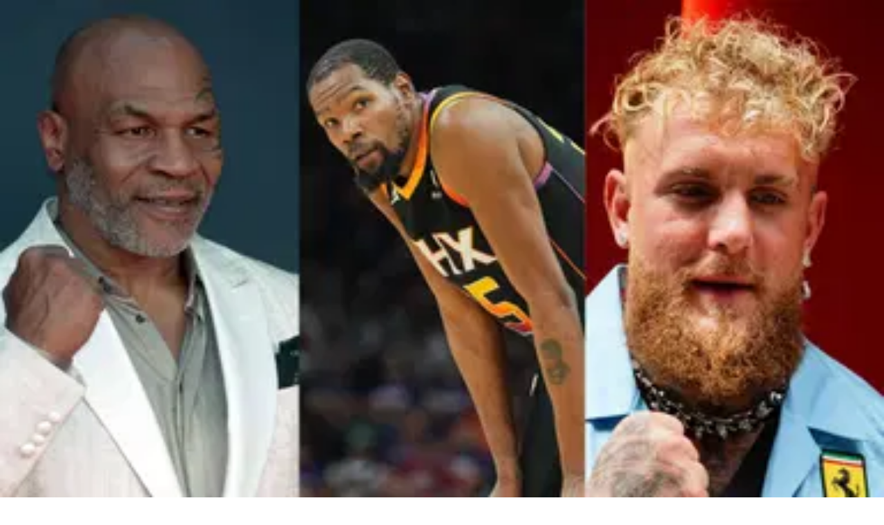

--- FILE ---
content_type: text/html; charset=utf-8
request_url: https://thesportsrush.com/boxing-news-kevin-durant-predicts-jake-pauls-age-could-upset-mike-tysons-legacy-its-young-man-sport/
body_size: 23498
content:
<!DOCTYPE html><html lang="en" class="__variable_50a98f __variable_438d47 h-full bg-background-gray text-base"><head><meta charSet="utf-8"/><link rel="preconnect" href="https://cdn-wp.thesportsrush.com"/><meta name="viewport" content="width=device-width, initial-scale=1"/><link rel="preload" href="/_next/static/media/1755441e3a2fa970-s.p.woff2" as="font" crossorigin="" type="font/woff2"/><link rel="preload" href="/_next/static/media/58f662ed5ba12a72-s.p.woff2" as="font" crossorigin="" type="font/woff2"/><link rel="preload" href="/_next/static/media/c3f6eb667c0186c5-s.p.woff2" as="font" crossorigin="" type="font/woff2"/><link rel="preload" as="image" imageSrcSet="/_next/static/media/mobile-app-bar-logo.af04eb50.svg?w=256 1x, /_next/static/media/mobile-app-bar-logo.af04eb50.svg?w=640 2x" fetchPriority="high"/><link rel="preload" as="image" imageSrcSet="https://cdn-wp.thesportsrush.com/2024/07/f838a401-untitled-design.jpg?format=auto&amp;w=16&amp;q=75 16w, https://cdn-wp.thesportsrush.com/2024/07/f838a401-untitled-design.jpg?format=auto&amp;w=32&amp;q=75 32w, https://cdn-wp.thesportsrush.com/2024/07/f838a401-untitled-design.jpg?format=auto&amp;w=48&amp;q=75 48w, https://cdn-wp.thesportsrush.com/2024/07/f838a401-untitled-design.jpg?format=auto&amp;w=64&amp;q=75 64w, https://cdn-wp.thesportsrush.com/2024/07/f838a401-untitled-design.jpg?format=auto&amp;w=96&amp;q=75 96w, https://cdn-wp.thesportsrush.com/2024/07/f838a401-untitled-design.jpg?format=auto&amp;w=128&amp;q=75 128w, https://cdn-wp.thesportsrush.com/2024/07/f838a401-untitled-design.jpg?format=auto&amp;w=256&amp;q=75 256w, https://cdn-wp.thesportsrush.com/2024/07/f838a401-untitled-design.jpg?format=auto&amp;w=384&amp;q=75 384w, https://cdn-wp.thesportsrush.com/2024/07/f838a401-untitled-design.jpg?format=auto&amp;w=640&amp;q=75 640w, https://cdn-wp.thesportsrush.com/2024/07/f838a401-untitled-design.jpg?format=auto&amp;w=750&amp;q=75 750w, https://cdn-wp.thesportsrush.com/2024/07/f838a401-untitled-design.jpg?format=auto&amp;w=828&amp;q=75 828w, https://cdn-wp.thesportsrush.com/2024/07/f838a401-untitled-design.jpg?format=auto&amp;w=1080&amp;q=75 1080w, https://cdn-wp.thesportsrush.com/2024/07/f838a401-untitled-design.jpg?format=auto&amp;w=1200&amp;q=75 1200w, https://cdn-wp.thesportsrush.com/2024/07/f838a401-untitled-design.jpg?format=auto&amp;w=1920&amp;q=75 1920w, https://cdn-wp.thesportsrush.com/2024/07/f838a401-untitled-design.jpg?format=auto&amp;w=2048&amp;q=75 2048w, https://cdn-wp.thesportsrush.com/2024/07/f838a401-untitled-design.jpg?format=auto&amp;w=3840&amp;q=75 3840w" imageSizes="(max-width: 440px) 220px,(max-width: 600px) 345px,(max-width: 768px) 345px,(min-width: 769px) and (max-width: 1023px) 480px,(min-width: 1024px) and (max-width: 1299px) 265px,(min-width: 1300px) and (max-width: 1439px) 345px,(min-width: 1440px) 458px,440px" fetchPriority="high"/><link rel="stylesheet" href="/_next/static/css/55094d03d02477b3.css" data-precedence="next"/><link rel="preload" as="script" fetchPriority="low" href="/_next/static/chunks/webpack-88edd086b0d8a13c.js"/><script src="/_next/static/chunks/fd9d1056-b203bdf8115e3c52.js" async=""></script><script src="/_next/static/chunks/117-672a57d38b3624a1.js" async=""></script><script src="/_next/static/chunks/main-app-2dcde4753ea0d175.js" async=""></script><script src="/_next/static/chunks/972-ff763b320d55e220.js" async=""></script><script src="/_next/static/chunks/878-3e8a56293799d5e9.js" async=""></script><script src="/_next/static/chunks/70-b3b8aee6b96f7e8e.js" async=""></script><script src="/_next/static/chunks/164-135546d4f675d571.js" async=""></script><script src="/_next/static/chunks/app/layout-22c0331eba922319.js" async=""></script><script src="/_next/static/chunks/673-d656c418b04834b2.js" async=""></script><script src="/_next/static/chunks/340-b38989eb2de19312.js" async=""></script><script src="/_next/static/chunks/app/%5Barticle%5D/page-9f9429073c6dd3b5.js" async=""></script><script src="/_next/static/chunks/app/%5Barticle%5D/layout-5564292a4c076a06.js" async=""></script><meta name="theme-color" content="#AA272D"/><title>Kevin Durant Predicts Jake Paul’s Age Could Upset Mike Tyson’s Legacy: “It’s Young Man Sport” - The SportsRush</title><meta name="description" content="Kevin Durant appeared on Logan Pual&#x27;s podcast and implied that his brother Jake Paul would beat Mike Tyson in their fight due to his age."/><meta name="author" content="Souvik Roy"/><link rel="manifest" href="/manifest.webmanifest" crossorigin="use-credentials"/><meta name="publisher" content="https://www.facebook.com/thesportsrushofficial"/><meta name="robots" content="index, follow, max-image-preview:large, max-snippet:-1, max-video-preview:-1"/><meta name="article:published_time" content="2024-07-10T04:01:43+00:00"/><meta name="article:publisher" content="https://www.facebook.com/thesportsrushofficial"/><meta name="twitter:data1" content="Souvik Roy"/><meta name="twitter:label1" content="Written by"/><meta name="twitter:data2" content="3 minutes"/><meta name="twitter:label2" content="Est. reading time"/><link rel="canonical" href="https://thesportsrush.com/boxing-news-kevin-durant-predicts-jake-pauls-age-could-upset-mike-tysons-legacy-its-young-man-sport/"/><link rel="alternate" hrefLang="x-default" href="https://thesportsrush.com/boxing-news-kevin-durant-predicts-jake-pauls-age-could-upset-mike-tysons-legacy-its-young-man-sport/"/><link rel="alternate" hrefLang="en-us" href="https://thesportsrush.com/boxing-news-kevin-durant-predicts-jake-pauls-age-could-upset-mike-tysons-legacy-its-young-man-sport/"/><link rel="alternate" type="application/rss+xml" title="The SportsRush &amp;raquo; Feed" href="https://thesportsrush.com/feed/"/><meta name="google-site-verification" content="oa91dkE16cQyvptloPGVuWUHLXn2qp70SB0LJ7TjHuE"/><meta name="msvalidate.01" content="34CC83BA0E2E555A1B4118835F9A54BC"/><meta property="og:title" content="Kevin Durant Predicts Jake Paul’s Age Could Upset Mike Tyson’s Legacy: “It’s Young Man Sport”"/><meta property="og:description" content="Kevin Durant appeared on Logan Pual&#x27;s podcast and implied that his brother Jake Paul would beat Mike Tyson in their fight due to his age."/><meta property="og:url" content="https://thesportsrush.com/boxing-news-kevin-durant-predicts-jake-pauls-age-could-upset-mike-tysons-legacy-its-young-man-sport/"/><meta property="og:site_name" content="The SportsRush"/><meta property="og:locale" content="en_US"/><meta property="og:image" content="https://cdn-wp.thesportsrush.com/2024/07/f838a401-untitled-design.jpg"/><meta property="og:image:height" content="720"/><meta property="og:image:width" content="1280"/><meta property="og:image:type" content="image/jpeg"/><meta property="og:type" content="article"/><meta name="twitter:card" content="summary_large_image"/><meta name="twitter:site" content="@TheSportsRushUS"/><meta name="twitter:creator" content="@TheSportsRushUS"/><meta name="twitter:title" content="Kevin Durant Predicts Jake Paul’s Age Could Upset Mike Tyson’s Legacy: “It’s Young Man Sport”"/><meta name="twitter:description" content="Kevin Durant appeared on Logan Pual&#x27;s podcast and implied that his brother Jake Paul would beat Mike Tyson in their fight due to his age."/><meta name="twitter:image" content="https://cdn-wp.thesportsrush.com/2024/07/f838a401-untitled-design.jpg"/><meta name="twitter:image:height" content="720"/><meta name="twitter:image:width" content="1280"/><meta name="twitter:image:type" content="image/jpeg"/><link rel="icon" href="/favicon.ico" type="image/x-icon" sizes="48x48"/><link rel="icon" href="/icon1.png?859f62ddf18ce211" type="image/png" sizes="16x16"/><link rel="icon" href="/icon2.png?1a1289c01e4a11cc" type="image/png" sizes="32x32"/><link rel="icon" href="/icon3.png?eb1ada477f68be8b" type="image/png" sizes="192x192"/><link rel="icon" href="/icon4.png?004ae966cf1b200e" type="image/png" sizes="256x256"/><link rel="apple-touch-icon" href="/apple-icon.png?98f2342c961bf1b9" type="image/png" sizes="180x180"/><meta name="next-size-adjust"/><script src="/_next/static/chunks/polyfills-42372ed130431b0a.js" noModule=""></script></head><body class="h-full font-noto"><style>#nprogress{pointer-events:none}#nprogress .bar{background:#29d;position:fixed;z-index:1600;top: 0;left:0;width:100%;height:5px}#nprogress .peg{display:block;position:absolute;right:0;width:100px;height:100%;;opacity:1;-webkit-transform:rotate(3deg) translate(0px,-4px);-ms-transform:rotate(3deg) translate(0px,-4px);transform:rotate(3deg) translate(0px,-4px)}#nprogress .spinner{display:block;position:fixed;z-index:1600;top: 15px;right:15px}#nprogress .spinner-icon{width:18px;height:18px;box-sizing:border-box;border:2px solid transparent;border-top-color:#29d;border-left-color:#29d;border-radius:50%;-webkit-animation:nprogress-spinner 400ms linear infinite;animation:nprogress-spinner 400ms linear infinite}.nprogress-custom-parent{overflow:hidden;position:relative}.nprogress-custom-parent #nprogress .bar,.nprogress-custom-parent #nprogress .spinner{position:absolute}@-webkit-keyframes nprogress-spinner{0%{-webkit-transform:rotate(0deg)}100%{-webkit-transform:rotate(360deg)}}@keyframes nprogress-spinner{0%{transform:rotate(0deg)}100%{transform:rotate(360deg)}}</style><div class="hidden lg:fixed lg:inset-y-0 lg:z-50 lg:flex lg:w-24 lg:flex-col bg-white overflow-hidden"><div class="flex grow flex-col gap-y-5 bg-white overflow-y-auto"><div class="flex h-20 shrink-0 hover:h-36 transition-all duration-500 overflow-hidden sticky top-0"><a title="Home" class="w-full text-center bg-background-red h-20 hover:h-36 px-2.5 py-8 transition-all duration-500 hover:transition-all hover:duration-500" data-utm_source="global" data-utm_medium="navbar" data-utm_campaign="desktop_side_bar" href="/"><img alt="tsr logo menu" loading="lazy" width="34" height="28" decoding="async" data-nimg="1" class="inline-block relative" style="color:transparent" srcSet="/_next/static/media/tsr-logo-menu.a21d6aa2.svg?w=48 1x, /_next/static/media/tsr-logo-menu.a21d6aa2.svg?w=96 2x" src="/_next/static/media/tsr-logo-menu.a21d6aa2.svg?w=96"/><img alt="tsr text menu" loading="lazy" width="60" height="20" decoding="async" data-nimg="1" class="inline-block relative mt-5 w-full h-auto" style="color:transparent" srcSet="/_next/static/media/tsr-text-menu.7ac1e873.svg?w=64 1x, /_next/static/media/tsr-text-menu.7ac1e873.svg?w=128 2x" src="/_next/static/media/tsr-text-menu.7ac1e873.svg?w=128"/></a></div><nav class="flex flex-1 flex-col overflow-hidden"><ul role="list" class="flex flex-1 flex-col gap-y-7 overflow-hidden hover:overflow-y-auto"><li><ul role="list" class="-mx-2 space-y-1"><li><a class="text-dark-gray group flex flex-col items-center gap-x-3 rounded-md p-2 text-xs leading-6 font-semibold font-noto" aria-description="Category Basketball" title="Basketball" data-utm_source="global" data-utm_medium="navbar" data-utm_campaign="desktop_left_side_bar" href="/category/nba/"><img alt="Basketball" aria-hidden="true" loading="lazy" width="48" height="48" decoding="async" data-nimg="1" class="text-dark-gray group-hover:text-white h-8 w-8 shrink-0" style="color:transparent" srcSet="https://cdn-wp.thesportsrush.com/2022/09/59d71b18-nba.svg?format=auto&amp;w=48&amp;q=75 1x, https://cdn-wp.thesportsrush.com/2022/09/59d71b18-nba.svg?format=auto&amp;w=96&amp;q=75 2x" src="https://cdn-wp.thesportsrush.com/2022/09/59d71b18-nba.svg?format=auto&amp;w=96&amp;q=75"/>Basketball</a></li><li><a class="text-dark-gray group flex flex-col items-center gap-x-3 rounded-md p-2 text-xs leading-6 font-semibold font-noto" aria-description="Category NFL" title="NFL" data-utm_source="global" data-utm_medium="navbar" data-utm_campaign="desktop_left_side_bar" href="/category/nfl/"><img alt="NFL" aria-hidden="true" loading="lazy" width="48" height="48" decoding="async" data-nimg="1" class="text-dark-gray group-hover:text-white h-8 w-8 shrink-0" style="color:transparent" srcSet="https://cdn-wp.thesportsrush.com/2022/09/ec569efb-nfl.svg?format=auto&amp;w=48&amp;q=75 1x, https://cdn-wp.thesportsrush.com/2022/09/ec569efb-nfl.svg?format=auto&amp;w=96&amp;q=75 2x" src="https://cdn-wp.thesportsrush.com/2022/09/ec569efb-nfl.svg?format=auto&amp;w=96&amp;q=75"/>NFL</a></li><li><a class="text-dark-gray group flex flex-col items-center gap-x-3 rounded-md p-2 text-xs leading-6 font-semibold font-noto" aria-description="Category NASCAR" title="NASCAR" data-utm_source="global" data-utm_medium="navbar" data-utm_campaign="desktop_left_side_bar" href="/category/nascar/"><img alt="NASCAR" aria-hidden="true" loading="lazy" width="48" height="48" decoding="async" data-nimg="1" class="text-dark-gray group-hover:text-white h-8 w-8 shrink-0" style="color:transparent" srcSet="https://cdn-wp.thesportsrush.com/2016/04/5f765164-nascar-clipart-free-for-your-project-clipartmonk-free-clip-art.jpg?format=auto&amp;w=48&amp;q=75 1x, https://cdn-wp.thesportsrush.com/2016/04/5f765164-nascar-clipart-free-for-your-project-clipartmonk-free-clip-art.jpg?format=auto&amp;w=96&amp;q=75 2x" src="https://cdn-wp.thesportsrush.com/2016/04/5f765164-nascar-clipart-free-for-your-project-clipartmonk-free-clip-art.jpg?format=auto&amp;w=96&amp;q=75"/>NASCAR</a></li><li><a class="text-dark-gray group flex flex-col items-center gap-x-3 rounded-md p-2 text-xs leading-6 font-semibold font-noto" aria-description="Category Exclusives" title="Exclusives" data-utm_source="global" data-utm_medium="navbar" data-utm_campaign="desktop_left_side_bar" href="/category/exclusives/"><img alt="Exclusives" aria-hidden="true" loading="lazy" width="48" height="48" decoding="async" data-nimg="1" class="text-dark-gray group-hover:text-white h-8 w-8 shrink-0" style="color:transparent" srcSet="https://cdn-wp.thesportsrush.com/2016/04/4107e2af-e-favicon.png?format=auto&amp;w=48&amp;q=75 1x, https://cdn-wp.thesportsrush.com/2016/04/4107e2af-e-favicon.png?format=auto&amp;w=96&amp;q=75 2x" src="https://cdn-wp.thesportsrush.com/2016/04/4107e2af-e-favicon.png?format=auto&amp;w=96&amp;q=75"/>Exclusives</a></li></ul></li></ul></nav></div></div><!--$--><div><div class="fixed top-0 z-40 h-14 flex justify-between bg-background-red px-4 py-4 shadow-xs sm:px-6 lg:hidden w-full"><!--$--><button type="button" class="-m-2.5 p-2.5 text-white lg:hidden"><span class="sr-only">Open sidebar</span><svg xmlns="http://www.w3.org/2000/svg" fill="none" viewBox="0 0 24 24" stroke-width="1.5" stroke="currentColor" aria-hidden="true" data-slot="icon" class="h-6 w-6"><path stroke-linecap="round" stroke-linejoin="round" d="M3.75 6.75h16.5M3.75 12h16.5m-16.5 5.25h16.5"></path></svg></button><!--/$--><div class="text-sm font-semibold leading-6 text-white"><a title="Home" data-utm_source="global" data-utm_medium="navbar" data-utm_campaign="mobile_app_bar" href="/"><img alt="mobile app bar" fetchPriority="high" width="202" height="32" decoding="async" data-nimg="1" class="w-52 object-fill" style="color:transparent" srcSet="/_next/static/media/mobile-app-bar-logo.af04eb50.svg?w=256 1x, /_next/static/media/mobile-app-bar-logo.af04eb50.svg?w=640 2x" src="/_next/static/media/mobile-app-bar-logo.af04eb50.svg?w=640"/></a></div><div></div></div></div><!--/$--><main class="lg:mr-96 lg:ml-36 xl:ml-72 2xl:ml-40"><div class="lg:px-2 xl:px-8 2xl:pr-64 2xl:pl-48"><div><script type="application/ld+json">{"@context":"https://schema.org","@graph":[{"@type":"NewsArticle","@id":"https://thesportsrush.com/boxing-news-kevin-durant-predicts-jake-pauls-age-could-upset-mike-tysons-legacy-its-young-man-sport/#article","author":{"name":"Souvik Roy","@id":"https://thesportsrush.com/#/schema/person/2b16da755a1122edd3dc8d37f19dc05e"},"headline":"Kevin Durant Predicts Jake Paul’s Age Could Upset Mike Tyson’s Legacy: “It’s Young Man Sport”","datePublished":"2024-07-10T04:01:43+00:00","mainEntityOfPage":{"@id":"https://thesportsrush.com/boxing-news-kevin-durant-predicts-jake-pauls-age-could-upset-mike-tysons-legacy-its-young-man-sport/"},"wordCount":459,"publisher":{"@id":"https://thesportsrush.com/#organization"},"image":{"@id":"https://thesportsrush.com/boxing-news-kevin-durant-predicts-jake-pauls-age-could-upset-mike-tysons-legacy-its-young-man-sport/#primaryimage"},"thumbnailUrl":"https://cdn-wp.thesportsrush.com/2024/07/f838a401-untitled-design.jpg","keywords":["Jake Paul","Kevin Durant","mike tyson"],"articleSection":["Boxing"],"inLanguage":"en-US","copyrightYear":"2024","copyrightHolder":{"@id":"https://thesportsrush.com/#organization"},"articleBody":"NBA star Kevin Durant recently came clean on who he saw as the victor of the upcoming Jake Paul vs. Mike Tyson fight. The 'Phoenix Suns' power forward appeared on the latest episode of Logan Paul's 'Impaulsive' podcast where he counted boxing as a \"young man's sport\". These words from the 35-year-old were enough to deduce who he thought would win the upcoming clash. Durant may have refrained from criticizing the Paul vs. Tyson matchup, but several other combat sports stars bashed 'The Problem Child' for picking a retired boxing legend like Tyson as his rival. In fact, the criticism is quite understandable since there's a startling 30-year age gap between the two. The Phoenix Suns star isn't a stranger to what Tyson can do inside the ring. However, he also knows that at 58, 'Kid Dynamite' would nowhere be as lethal as he used to be in his prime. This is why Durant implied that Paul would get the better of Tyson in their fight scheduled for 15 November. \"It's a young man['s] sport, man. This man [Paul] has been training for a long time.\" Durant's views hold well in several cases even apart from boxing. No individual is immune to the effects of old age and how it can bring a decline in one's ability to perform. It's quite apparent that Tyson won't be an exception to this, as he is a mortal like any of us. However, the 27-year-old Ohio native might make a costly mistake if he underestimates 'The Baddest Man on the Planet' due to his age. Does Tyson have enough to nullify Durant's prediction? Tyson's KO victories against Trevor Berbick, Larry Holmes, and several other noted boxers bear testimony to the devastating power behind his punches. His right hook-right uppercut combo has shut the lights and floored a plethora of his rivals. However, it's quite apparent that age would not allow him to have that superhuman power behind his strikes in his fight against Paul. Still, even 50% of the power that Tyson's punches had back then may be enough to hurt 'The Problem Child' severely. Due to being 58, 'Kid Dynamite' would also step into the fight with a depleted gas tank as compared to his prime. So, he might be looking for precision instead of volume. Needless to say, Paul will find himself in a troublesome position if Tyson manages to land even four to five of his strikes cleanly. Hence, despite Durant's prediction matching the most likely outcome, there's every possibility of a major upset waiting for him on 15 November.","url":"https://thesportsrush.com/boxing-news-kevin-durant-predicts-jake-pauls-age-could-upset-mike-tysons-legacy-its-young-man-sport/","description":"Kevin Durant appeared on Logan Pual's podcast and implied that his brother Jake Paul would beat Mike Tyson in their fight due to his age."},{"@type":"ImageObject","inLanguage":"en-US","@id":"https://thesportsrush.com/boxing-news-kevin-durant-predicts-jake-pauls-age-could-upset-mike-tysons-legacy-its-young-man-sport/#primaryimage","url":"https://cdn-wp.thesportsrush.com/2024/07/f838a401-untitled-design.jpg","contentUrl":"https://cdn-wp.thesportsrush.com/2024/07/f838a401-untitled-design.jpg","width":1280,"height":720,"caption":"Mike Tyson, Kevin Durant, Jake Paul Credit: USA TODAY Sports"},{"@type":"BreadcrumbList","@id":"https://thesportsrush.com/boxing-news-kevin-durant-predicts-jake-pauls-age-could-upset-mike-tysons-legacy-its-young-man-sport/#breadcrumb","itemListElement":[{"@type":"ListItem","position":1,"name":"Home","item":"https://thesportsrush.com/"},{"@type":"ListItem","position":2,"name":"Boxing","item":"https://thesportsrush.com/category/boxing/"},{"@type":"ListItem","position":3,"name":"Kevin Durant Predicts Jake Paul’s Age Could Upset Mike Tyson’s Legacy: “It’s Young Man Sport”"}]},{"@type":"WebSite","@id":"https://thesportsrush.com/#website","url":"https://thesportsrush.com/","name":"The Sportsrush","description":"Stories from American Sports","publisher":{"@id":"https://thesportsrush.com/#organization"},"potentialAction":[{"@type":"SearchAction","target":{"@type":"EntryPoint","urlTemplate":"https://thesportsrush.com/search/?s={search_term_string}"},"query-input":{"@type":"PropertyValueSpecification","valueRequired":true,"valueName":"search_term_string"}}],"inLanguage":"en-US"},{"@type":["Organization","NewsMediaOrganization"],"@id":"https://thesportsrush.com/#organization","name":"RU Sport Pvt Ltd","url":"https://thesportsrush.com/","logo":{"@type":"ImageObject","inLanguage":"en-US","@id":"https://thesportsrush.com/#/schema/logo/image/","url":"https://cdn-wp.thesportsrush.com/2025/09/867d1566-whatsapp-image-2025-09-01-at-19.58.30.jpeg","contentUrl":"https://cdn-wp.thesportsrush.com/2025/09/867d1566-whatsapp-image-2025-09-01-at-19.58.30.jpeg","width":872,"height":822,"caption":"RU Sport Pvt Ltd"},"image":{"@id":"https://thesportsrush.com/#/schema/logo/image/"},"sameAs":["https://www.facebook.com/thesportsrushofficial","https://x.com/TheSportsRushUS"],"publishingPrinciples":"https://thesportsrush.com/editorial-guidelines/","ownershipFundingInfo":"https://thesportsrush.com/ownership/","correctionsPolicy":"https://thesportsrush.com/corrections-policy/","ethicsPolicy":"https://thesportsrush.com/ethics-policy/","diversityStaffingReport":"https://thesportsrush.com/editorial-team/","verificationFactCheckingPolicy":"https://thesportsrush.com/fact-checking-policy/","legalName":"RU Sport Private Ltd","brand":{"@type":"Brand","name":"The SportsRush"},"email":"mailto:contact@thesportsrush.com","founder":[{"@type":"Person","name":"Utkarsh Bhatla","sameAs":["https://www.linkedin.com/in/utkarsh-bhatla-70181974"]},{"@type":"Person","name":"Rajit Pal Singh","sameAs":["https://www.linkedin.com/in/rajit-pal-singh-61289416"]}]},{"@type":"Person","@id":"https://thesportsrush.com/#/schema/person/2b16da755a1122edd3dc8d37f19dc05e","name":"Souvik Roy","image":{"@type":"ImageObject","inLanguage":"en-US","@id":"https://thesportsrush.com/#/schema/person/image/","url":"https://cdn-wp.thesportsrush.com/2016/04/61747f72-13e060a63fa7bb15f69e5aa7efcd310d.png","contentUrl":"https://cdn-wp.thesportsrush.com/2016/04/61747f72-13e060a63fa7bb15f69e5aa7efcd310d.png","caption":"Souvik Roy"},"description":"The coveted boxing bout between Lennox Lewis and Mike Tyson in 2002 was the first combat sports event that Souvik ever witnessed. However, he fell for the UFC when he knew about it in 2010. After starting as an occasional viewer back then, Souvik has been watching UFC events almost regularly from late 2017. He began his career as a UFC(MMA) and combat sports journalist in the year 2022 after gathering a lot of valuable knowledge about MMA and a few other combat sports disciplines. He has written more than 1300 articles about various UFC and other combat sports events prior to joining The SportsRush. Apart from being a journalist, Souvik is also an ardent fan of the UFC. Hence, he always looks to have conversations about the same with others. He has a deep affinity for striking part of MMA and other combat sports and Dustin ‘The Diamond’ Poirier is the warrior of his choice in the current UFC roster. Souvik also serves as the Lead Vocalist of a rock band during his time free from publishing reports.","sameAs":["https://thesportsrush.com/","https://www.facebook.com/itssubho97/","https://www.instagram.com/subhoic/","https://www.linkedin.com/in/souvik-roy-0831361b4/"],"url":"https://thesportsrush.com/author/souvikroy/"}]}</script><script id="data-layer" type="application/json" defer="">{"title":"Kevin Durant Predicts Jake Paul’s Age Could Upset Mike Tyson’s Legacy: “It’s Young Man Sport”","authorSlug":"souvikroy","categorySlug":"boxing","tagSlugs":"jake-paul,kevin-durant,mike-tyson","postDate":"2024-07-10T04:01:43"}</script><div class="mb-8 lg:mt-8 mt-14"><nav class="flex border-b border-gray-200 bg-white" aria-label="Breadcrumb"><ol role="list" class="mx-auto flex w-full max-w-(--breakpoint-xl) space-x-4 px-4 sm:px-6 lg:px-8"><li class="flex"><div class="flex items-center"><a class="text-gray-400 hover:text-gray-500" href="/"><svg xmlns="http://www.w3.org/2000/svg" viewBox="0 0 20 20" fill="currentColor" aria-hidden="true" data-slot="icon" class="h-5 w-5 shrink-0"><path fill-rule="evenodd" d="M9.293 2.293a1 1 0 0 1 1.414 0l7 7A1 1 0 0 1 17 11h-1v6a1 1 0 0 1-1 1h-2a1 1 0 0 1-1-1v-3a1 1 0 0 0-1-1H9a1 1 0 0 0-1 1v3a1 1 0 0 1-1 1H5a1 1 0 0 1-1-1v-6H3a1 1 0 0 1-.707-1.707l7-7Z" clip-rule="evenodd"></path></svg><span class="sr-only">Home</span></a></div></li><li class="flex"><div class="flex items-center"><svg class="h-full w-6 shrink-0 text-gray-200" viewBox="0 0 24 44" preserveAspectRatio="none" fill="currentColor" aria-hidden="true"><path d="M.293 0l22 22-22 22h1.414l22-22-22-22H.293z"></path></svg><a class="ml-4 text-sm font-medium text-gray-500 hover:text-gray-700" href="/category/boxing/">Boxing</a></div></li></ol></nav><div class="mb-8 mt-2 relative bg-white"><div class="p-3"><div id="video-space"></div><h1 role="heading" class="text-dark-violet text-3xl font-pt font-bold">Kevin Durant Predicts Jake Paul’s Age Could Upset Mike Tyson’s Legacy: “It’s Young Man Sport”</h1><div class="flex justify-between mt-4 font-noto items-center"><p class="font-medium text-sm text-dark-violet"><a title="Souvik Roy" class="text-background-red" data-utm_source="article" data-utm_medium="byline" data-utm_campaign="author" href="/author/souvikroy/">Souvik Roy</a><br class="lg:hidden"/><span class="font-normal text-xs text-lighter-gray"><span class="hidden lg:inline px-2">|</span><span class="mr-2 lg:mr-1">Published</span><span><time title="Jul 10, 2024">Jul 10, 2024</time></span></span></p><div class="flex items-center"><a title="Follow Us" class="flex items-center" href="https://google.com/preferences/source?q=https://thesportsrush.com"><img alt="follow google news" loading="lazy" width="128" height="72" decoding="async" data-nimg="1" style="color:transparent" srcSet="/_next/static/media/google-preferred-sources.a08b5dd7.png?w=128 1x, /_next/static/media/google-preferred-sources.a08b5dd7.png?w=256 2x" src="/_next/static/media/google-preferred-sources.a08b5dd7.png?w=256"/></a></div></div></div><div class="relative w-auto mt-2.5 aspect-video"><figure class="absolute h-full w-full left-0 top-0 bottom-0 right-0" aria-describedby="featured-image-caption"><img alt="Kevin Durant Predicts Jake Paul’s Age Could Upset Mike Tyson’s Legacy: “It’s Young Man Sport”" fetchPriority="high" decoding="async" data-nimg="fill" style="position:absolute;height:100%;width:100%;left:0;top:0;right:0;bottom:0;color:transparent" sizes="(max-width: 440px) 220px,(max-width: 600px) 345px,(max-width: 768px) 345px,(min-width: 769px) and (max-width: 1023px) 480px,(min-width: 1024px) and (max-width: 1299px) 265px,(min-width: 1300px) and (max-width: 1439px) 345px,(min-width: 1440px) 458px,440px" srcSet="https://cdn-wp.thesportsrush.com/2024/07/f838a401-untitled-design.jpg?format=auto&amp;w=16&amp;q=75 16w, https://cdn-wp.thesportsrush.com/2024/07/f838a401-untitled-design.jpg?format=auto&amp;w=32&amp;q=75 32w, https://cdn-wp.thesportsrush.com/2024/07/f838a401-untitled-design.jpg?format=auto&amp;w=48&amp;q=75 48w, https://cdn-wp.thesportsrush.com/2024/07/f838a401-untitled-design.jpg?format=auto&amp;w=64&amp;q=75 64w, https://cdn-wp.thesportsrush.com/2024/07/f838a401-untitled-design.jpg?format=auto&amp;w=96&amp;q=75 96w, https://cdn-wp.thesportsrush.com/2024/07/f838a401-untitled-design.jpg?format=auto&amp;w=128&amp;q=75 128w, https://cdn-wp.thesportsrush.com/2024/07/f838a401-untitled-design.jpg?format=auto&amp;w=256&amp;q=75 256w, https://cdn-wp.thesportsrush.com/2024/07/f838a401-untitled-design.jpg?format=auto&amp;w=384&amp;q=75 384w, https://cdn-wp.thesportsrush.com/2024/07/f838a401-untitled-design.jpg?format=auto&amp;w=640&amp;q=75 640w, https://cdn-wp.thesportsrush.com/2024/07/f838a401-untitled-design.jpg?format=auto&amp;w=750&amp;q=75 750w, https://cdn-wp.thesportsrush.com/2024/07/f838a401-untitled-design.jpg?format=auto&amp;w=828&amp;q=75 828w, https://cdn-wp.thesportsrush.com/2024/07/f838a401-untitled-design.jpg?format=auto&amp;w=1080&amp;q=75 1080w, https://cdn-wp.thesportsrush.com/2024/07/f838a401-untitled-design.jpg?format=auto&amp;w=1200&amp;q=75 1200w, https://cdn-wp.thesportsrush.com/2024/07/f838a401-untitled-design.jpg?format=auto&amp;w=1920&amp;q=75 1920w, https://cdn-wp.thesportsrush.com/2024/07/f838a401-untitled-design.jpg?format=auto&amp;w=2048&amp;q=75 2048w, https://cdn-wp.thesportsrush.com/2024/07/f838a401-untitled-design.jpg?format=auto&amp;w=3840&amp;q=75 3840w" src="https://cdn-wp.thesportsrush.com/2024/07/f838a401-untitled-design.jpg?format=auto&amp;w=3840&amp;q=75"/></figure><!--$!--><template data-dgst="BAILOUT_TO_CLIENT_SIDE_RENDERING"></template><!--/$--></div><div id="article-content" class="font-noto mt-2 p-4 pt-1"><p data-type="content" data-variant="p" id="article-content-block-1" class="data-event">NBA star Kevin Durant recently came clean on who he saw as the victor of the upcoming Jake Paul vs. Mike Tyson fight. The ‘Phoenix Suns’ power forward appeared on the latest episode of Logan Paul’s ‘Impaulsive’ podcast where he counted boxing as a <em>“young man’s sport”. </em>These words from the 35-year-old were enough to deduce who he thought would win the upcoming clash.</p>
<p data-type="content" data-variant="p" id="article-content-block-2" class="data-event"><a href="/tag/Kevin-Durant/" target="_blank" rel="noopener" data-utm_source="article" data-utm_medium="content" data-utm_campaign="link">Durant</a> may have refrained from criticizing the Paul vs. Tyson matchup, but several other combat sports stars <a href="/ufc-news-wannabe-alpha-male-sean-strickland-offered-hug-by-jake-paul-provoking-reaction-from-ufc-star-for-haunting-past/" target="_blank" rel="noopener" data-utm_source="article" data-utm_medium="content" data-utm_campaign="link">bashed ‘The Problem Child’</a> for picking a retired boxing legend like Tyson as his rival. In fact, the criticism is quite understandable since there’s a startling 30-year age gap between the two.</p>
<p data-type="content" data-variant="p" id="article-content-block-3" class="data-event">The Phoenix Suns star isn’t a stranger to what Tyson can do inside the ring. However, he also knows that at 58, ‘Kid Dynamite’ would nowhere be as lethal as he used to be in his prime. This is why Durant implied that Paul would get the better of Tyson in their fight scheduled for 15 November.</p>
<blockquote data-type="content" data-variant="blockquote" id="article-content-block-4" class="data-event"><p><em>“It’s a young man[‘s] sport, man. This man [Paul] has been training for a long time.”</em></p></blockquote>
<p data-type="content" data-variant="p" id="article-content-block-5" class="data-event">Durant’s views hold well in several cases even apart from boxing. No individual is immune to the effects of old age and how it can bring a decline in one’s ability to perform.</p>
<p data-type="content" data-variant="p" id="article-content-block-6" class="data-event">It’s quite apparent that Tyson won’t be an exception to this, as he is a mortal like any of us. However, the 27-year-old Ohio native might make a costly mistake if he underestimates ‘The Baddest Man on the Planet’ due to his age.</p>
<h2>Does Tyson have enough to nullify Durant’s prediction?</h2>
<p data-type="content" data-variant="p" id="article-content-block-7" class="data-event">Tyson’s KO victories against Trevor Berbick, Larry Holmes, and several other noted boxers bear testimony to the devastating power behind his punches. His right hook-right uppercut combo has shut the lights and floored a plethora of his rivals. However, it’s quite apparent that age would not allow him to have that superhuman power behind his strikes in his fight against Paul.</p>
<p data-type="content" data-variant="p" id="article-content-block-8" class="data-event">Still, even 50% of the power that Tyson’s punches had back then may be enough to hurt ‘The Problem Child’ severely. Due to being 58, ‘Kid Dynamite’ would also step into the fight with a depleted gas tank as compared to his prime. So, he might be looking for precision instead of volume.</p>
<p data-type="content" data-variant="p" id="article-content-block-9" class="data-event">Needless to say, Paul will find himself in a troublesome position if Tyson manages to land even four to five of his strikes cleanly. Hence, despite Durant’s prediction matching the most likely outcome, there’s every possibility of a major upset waiting for him on 15 November.</p>
</div><p class="mx-4 my-4"><span class="text-base font-semibold">Post Edited By:</span><span class="px-2 font-medium text-base"><a class="text-background-red" title="Shraman Mitra" data-utm_source="article" data-utm_medium="below_article" data-utm_campaign="editor" href="/author/shramanmitra/">Shraman Mitra</a></span></p><ul role="list" class="list-none mx-4 my-4"><li class="inline-block mr-4 p-0 mb-6"><a title="Jake Paul" class="text-dark-violet px-1 py-2 font-normal text-sm bg-tag-background rounded-sm capitalize" href="/tag/jake-paul/">Jake Paul</a></li><li class="inline-block mr-4 p-0 mb-6"><a title="Kevin Durant" class="text-dark-violet px-1 py-2 font-normal text-sm bg-tag-background rounded-sm capitalize" href="/tag/kevin-durant/">Kevin Durant</a></li><li class="inline-block mr-4 p-0 mb-6"><a title="mike tyson" class="text-dark-violet px-1 py-2 font-normal text-sm bg-tag-background rounded-sm capitalize" href="/tag/mike-tyson/">mike tyson</a></li></ul><section class="bg-author-background p-4 text-base"><p class="text-base my-2 lg:text-lg font-light">About the author</p><div class="flex flex-row space-x-2 mt-4 lg:space-x-5"><a href="/author/souvikroy/" title="Souvik Roy" data-utm_source="article" data-utm_medium="below_article" data-utm_campaign="read_more_image"><img alt="Souvik Roy" fetchPriority="low" loading="lazy" width="50" height="50" decoding="async" data-nimg="1" class="inline-block h-14 w-14 rounded-full" style="color:transparent" srcSet="https://cdn-wp.thesportsrush.com/2016/04/61747f72-13e060a63fa7bb15f69e5aa7efcd310d.png?format=auto&amp;w=64&amp;q=75 1x, https://cdn-wp.thesportsrush.com/2016/04/61747f72-13e060a63fa7bb15f69e5aa7efcd310d.png?format=auto&amp;w=128&amp;q=75 2x" src="https://cdn-wp.thesportsrush.com/2016/04/61747f72-13e060a63fa7bb15f69e5aa7efcd310d.png?format=auto&amp;w=128&amp;q=75"/></a><div class="flex-1"><p class="text-lg lg:text-2xl font-bold text-underline-gray"><a href="/author/souvikroy/" title="Souvik Roy" data-utm_source="article" data-utm_medium="below_article" data-utm_campaign="read_more_text">Souvik Roy</a></p><div class="flex items-center my-3 space-x-2"><a title="Facebook" target="_blank" href="https://www.facebook.com/itssubho97/"><img alt="facebook-icon" loading="lazy" width="24" height="24" decoding="async" data-nimg="1" style="color:transparent" srcSet="/_next/static/media/facebook-icon.a6550147.svg?w=32 1x, /_next/static/media/facebook-icon.a6550147.svg?w=48 2x" src="/_next/static/media/facebook-icon.a6550147.svg?w=48"/></a><a title="Instagram" target="_blank" href="https://www.instagram.com/subhoic/"><img alt="instagram-icon" loading="lazy" width="24" height="24" decoding="async" data-nimg="1" style="color:transparent" srcSet="/_next/static/media/instagram-icon.3d18bee1.svg?w=32 1x, /_next/static/media/instagram-icon.3d18bee1.svg?w=48 2x" src="/_next/static/media/instagram-icon.3d18bee1.svg?w=48"/></a><a title="Linkedin" target="_blank" href="https://www.linkedin.com/in/souvik-roy-0831361b4/"><img alt="linkedin-icon" loading="lazy" width="24" height="24" decoding="async" data-nimg="1" style="color:transparent" srcSet="/_next/static/media/linkedin-icon.7da782b6.svg?w=32 1x, /_next/static/media/linkedin-icon.7da782b6.svg?w=48 2x" src="/_next/static/media/linkedin-icon.7da782b6.svg?w=48"/></a></div><div class="mb-2 font-normal text-base scroll-mt-32"><p class="line-clamp-10 lg:line-clamp-4">The coveted boxing bout between Lennox Lewis and Mike Tyson in 2002 was the first combat sports event that Souvik ever witnessed. However, he fell for the UFC when he knew about it in 2010. After starting as an occasional viewer back then, Souvik has been watching UFC events almost regularly from late 2017. He began his career as a UFC(MMA) and combat sports journalist in the year 2022 after gathering a lot of valuable knowledge about MMA and a few other combat sports disciplines. He has written more than 1300 articles about various UFC and other combat sports events prior to joining The SportsRush.
   
Apart from being a journalist, Souvik is also an ardent fan of the UFC. Hence, he always looks to have conversations about the same with others. He has a deep affinity for striking part of MMA and other combat sports and Dustin ‘The Diamond’ Poirier is the warrior of his choice in the current UFC roster. Souvik also serves as the Lead Vocalist of a rock band during his time free from publishing reports.</p></div></div></div></section><section><div class="flex flex-col py-4"><p class="text-background-red self-center font-medium mb-3">Share this article</p><!--$--><div class="flex gap-4 justify-center"><button aria-label="twitter" style="background-color:transparent;border:none;padding:0;font:inherit;color:inherit;cursor:pointer;outline:none"><svg viewBox="0 0 64 64" width="36" height="36"><circle cx="32" cy="32" r="31" fill="#000000"></circle><path d="M 41.116 18.375 h 4.962 l -10.8405 12.39 l 12.753 16.86 H 38.005 l -7.821 -10.2255 L 21.235 47.625 H 16.27 l 11.595 -13.2525 L 15.631 18.375 H 25.87 l 7.0695 9.3465 z m -1.7415 26.28 h 2.7495 L 24.376 21.189 H 21.4255 z" fill="white"></path></svg></button><button aria-label="facebook" style="background-color:transparent;border:none;padding:0;font:inherit;color:inherit;cursor:pointer;outline:none"><svg viewBox="0 0 64 64" width="36" height="36"><circle cx="32" cy="32" r="31" fill="#3b5998"></circle><path d="M34.1,47V33.3h4.6l0.7-5.3h-5.3v-3.4c0-1.5,0.4-2.6,2.6-2.6l2.8,0v-4.8c-0.5-0.1-2.2-0.2-4.1-0.2 c-4.1,0-6.9,2.5-6.9,7V28H24v5.3h4.6V47H34.1z" fill="white"></path></svg></button><button aria-label="whatsapp" style="background-color:transparent;border:none;padding:0;font:inherit;color:inherit;cursor:pointer;outline:none"><svg viewBox="0 0 64 64" width="36" height="36"><circle cx="32" cy="32" r="31" fill="#25D366"></circle><path d="m42.32286,33.93287c-0.5178,-0.2589 -3.04726,-1.49644 -3.52105,-1.66732c-0.4712,-0.17346 -0.81554,-0.2589 -1.15987,0.2589c-0.34175,0.51004 -1.33075,1.66474 -1.63108,2.00648c-0.30032,0.33658 -0.60064,0.36247 -1.11327,0.12945c-0.5178,-0.2589 -2.17994,-0.80259 -4.14759,-2.56312c-1.53269,-1.37217 -2.56312,-3.05503 -2.86603,-3.57283c-0.30033,-0.5178 -0.03366,-0.80259 0.22524,-1.06149c0.23301,-0.23301 0.5178,-0.59547 0.7767,-0.90616c0.25372,-0.31068 0.33657,-0.5178 0.51262,-0.85437c0.17088,-0.36246 0.08544,-0.64725 -0.04402,-0.90615c-0.12945,-0.2589 -1.15987,-2.79613 -1.58964,-3.80584c-0.41424,-1.00971 -0.84142,-0.88027 -1.15987,-0.88027c-0.29773,-0.02588 -0.64208,-0.02588 -0.98382,-0.02588c-0.34693,0 -0.90616,0.12945 -1.37736,0.62136c-0.4712,0.5178 -1.80194,1.76053 -1.80194,4.27186c0,2.51134 1.84596,4.945 2.10227,5.30747c0.2589,0.33657 3.63497,5.51458 8.80262,7.74113c1.23237,0.5178 2.1903,0.82848 2.94111,1.08738c1.23237,0.38836 2.35599,0.33657 3.24402,0.20712c0.99159,-0.15534 3.04985,-1.24272 3.47963,-2.45956c0.44013,-1.21683 0.44013,-2.22654 0.31068,-2.45955c-0.12945,-0.23301 -0.46601,-0.36247 -0.98382,-0.59548m-9.40068,12.84407l-0.02589,0c-3.05503,0 -6.08417,-0.82849 -8.72495,-2.38189l-0.62136,-0.37023l-6.47252,1.68286l1.73463,-6.29129l-0.41424,-0.64725c-1.70875,-2.71846 -2.6149,-5.85116 -2.6149,-9.07706c0,-9.39809 7.68934,-17.06155 17.15993,-17.06155c4.58253,0 8.88029,1.78642 12.11655,5.02268c3.23625,3.21036 5.02267,7.50812 5.02267,12.06476c-0.0078,9.3981 -7.69712,17.06155 -17.14699,17.06155m14.58906,-31.58846c-3.93529,-3.80584 -9.1133,-5.95471 -14.62789,-5.95471c-11.36055,0 -20.60848,9.2065 -20.61625,20.52564c0,3.61684 0.94757,7.14565 2.75211,10.26282l-2.92557,10.63564l10.93337,-2.85309c3.0136,1.63108 6.4052,2.4958 9.85634,2.49839l0.01037,0c11.36574,0 20.61884,-9.2091 20.62403,-20.53082c0,-5.48093 -2.14111,-10.64081 -6.03239,-14.51915" fill="white"></path></svg></button><button aria-label="reddit" style="background-color:transparent;border:none;padding:0;font:inherit;color:inherit;cursor:pointer;outline:none"><svg viewBox="0 0 64 64" width="36" height="36"><circle cx="32" cy="32" r="31" fill="#ff4500"></circle><path d="m 52.8165,31.942362 c 0,-2.4803 -2.0264,-4.4965 -4.5169,-4.4965 -1.2155,0 -2.3171,0.4862 -3.128,1.2682 -3.077,-2.0247 -7.2403,-3.3133 -11.8507,-3.4782 l 2.5211,-7.9373 6.8272,1.5997 -0.0102,0.0986 c 0,2.0281 1.6575,3.6771 3.6958,3.6771 2.0366,0 3.6924,-1.649 3.6924,-3.6771 0,-2.0281 -1.6575,-3.6788 -3.6924,-3.6788 -1.564,0 -2.8968,0.9758 -3.4357,2.3443 l -7.3593,-1.7255 c -0.3213,-0.0782 -0.6477,0.1071 -0.748,0.4233 L 32,25.212062 c -4.8246,0.0578 -9.1953,1.3566 -12.41,3.4425 -0.8058,-0.7446 -1.8751,-1.2104 -3.0583,-1.2104 -2.4905,0 -4.5152,2.0179 -4.5152,4.4982 0,1.649 0.9061,3.0787 2.2389,3.8607 -0.0884,0.4794 -0.1462,0.9639 -0.1462,1.4569 0,6.6487 8.1736,12.0581 18.2223,12.0581 10.0487,0 18.224,-5.4094 18.224,-12.0581 0,-0.4658 -0.0493,-0.9248 -0.1275,-1.377 1.4144,-0.7599 2.3885,-2.2304 2.3885,-3.9406 z m -29.2808,3.0872 c 0,-1.4756 1.207,-2.6775 2.6894,-2.6775 1.4824,0 2.6877,1.2019 2.6877,2.6775 0,1.4756 -1.2053,2.6758 -2.6877,2.6758 -1.4824,0 -2.6894,-1.2002 -2.6894,-2.6758 z m 15.4037,7.9373 c -1.3549,1.3481 -3.4816,2.0043 -6.5008,2.0043 l -0.0221,-0.0051 -0.0221,0.0051 c -3.0209,0 -5.1476,-0.6562 -6.5008,-2.0043 -0.2465,-0.2448 -0.2465,-0.6443 0,-0.8891 0.2465,-0.2465 0.6477,-0.2465 0.8942,0 1.105,1.0999 2.9393,1.6337 5.6066,1.6337 l 0.0221,0.0051 0.0221,-0.0051 c 2.6673,0 4.5016,-0.5355 5.6066,-1.6354 0.2465,-0.2465 0.6477,-0.2448 0.8942,0 0.2465,0.2465 0.2465,0.6443 0,0.8908 z m -0.3213,-5.2615 c -1.4824,0 -2.6877,-1.2002 -2.6877,-2.6758 0,-1.4756 1.2053,-2.6775 2.6877,-2.6775 1.4824,0 2.6877,1.2019 2.6877,2.6775 0,1.4756 -1.2053,2.6758 -2.6877,2.6758 z" fill="white"></path></svg></button></div><!--/$--></div></section><div style="display:flex;justify-content:center"><svg width="800" height="280" xmlns="http://www.w3.org/2000/svg" xmlns:xlink="http://www.w3.org/1999/xlink"><defs><linearGradient id="g-disqus"><stop stop-color="#F6F6F6" offset="20%"></stop><stop stop-color="#F0F0F0" offset="50%"></stop><stop stop-color="#F6F6F6" offset="70%"></stop></linearGradient></defs><rect width="800" height="280" fill="#ddd"></rect><rect id="r-disqus" width="800" height="280" fill="url(#g-disqus)"></rect><animate xlink:href="#r-disqus" attributeName="x" from="-800" to="800" dur="1s" repeatCount="indefinite"></animate></svg></div><!--$!--><template data-dgst="BAILOUT_TO_CLIENT_SIDE_RENDERING"></template><!--/$--><section><!--$--><div class="bg-background-red mx-4 p-2 mb-2"><h3 class="text-white text-3xl font-bold font-pt mb-4">Don’t miss these</h3><ul role="list" class="grid grid-cols-1 gap-x-4 gap-y-8 sm:grid-cols-2 sm:gap-x-6 xl:gap-x-8"><li class="relative"><a href="/nfl-news-micah-parsons-credits-og-amari-cooper-before-inviting-jake-paul-for-celebrity-boxing/" title="Micah Parsons Credits “OG” Amari Cooper Before Inviting Jake Paul for Celebrity Boxing" data-utm_source="article" data-utm_medium="below_article" data-utm_campaign="do_not_miss"><div class="group aspect-h-7 aspect-w-10 block w-full rounded-lg overflow-hidden focus-within:ring-2 focus-within:ring-indigo-500 focus-within:ring-offset-2 focus-within:ring-offset-gray-100 min-h-24"><img alt="Micah Parsons" fetchPriority="low" loading="lazy" width="150" height="200" decoding="async" data-nimg="1" class="pointer-events-none group-hover:opacity-75 object-fill w-full" style="color:transparent" srcSet="https://cdn-wp.thesportsrush.com/2025/09/15fc0029-micah-parsons.jpg?format=auto&amp;w=256&amp;q=75 1x, https://cdn-wp.thesportsrush.com/2025/09/15fc0029-micah-parsons.jpg?format=auto&amp;w=384&amp;q=75 2x" src="https://cdn-wp.thesportsrush.com/2025/09/15fc0029-micah-parsons.jpg?format=auto&amp;w=384&amp;q=75"/></div><p class="pointer-events-none mt-2 block truncate text-sm font-medium text-white text-center mb-2">Nidheesh Kumar<!-- --> • <time>Sep 13, 2025</time></p><p class="pointer-events-none block font-noto text-base font-medium text-white text-justify">Micah Parsons Credits “OG” Amari Cooper Before Inviting Jake Paul for Celebrity Boxing</p></a></li><li class="relative"><a href="/nfl-news-speed-is-on-his-jake-paul-tour-tyreek-hill-reacts-after-robert-griffin-iii-claims-he-can-help-ishowspeed-beat-him/" title="“Speed Is on His Jake Paul Tour”: Tyreek Hill Reacts After Robert Griffin III Claims He Can Help iShowSpeed Beat Him" data-utm_source="article" data-utm_medium="below_article" data-utm_campaign="do_not_miss"><div class="group aspect-h-7 aspect-w-10 block w-full rounded-lg overflow-hidden focus-within:ring-2 focus-within:ring-indigo-500 focus-within:ring-offset-2 focus-within:ring-offset-gray-100 min-h-24"><img alt="Tyreek Hill" fetchPriority="low" loading="lazy" width="150" height="200" decoding="async" data-nimg="1" class="pointer-events-none group-hover:opacity-75 object-fill w-full" style="color:transparent" srcSet="https://cdn-wp.thesportsrush.com/2025/07/e6504ac5-untitled-design-123.jpg?format=auto&amp;w=256&amp;q=75 1x, https://cdn-wp.thesportsrush.com/2025/07/e6504ac5-untitled-design-123.jpg?format=auto&amp;w=384&amp;q=75 2x" src="https://cdn-wp.thesportsrush.com/2025/07/e6504ac5-untitled-design-123.jpg?format=auto&amp;w=384&amp;q=75"/></div><p class="pointer-events-none mt-2 block truncate text-sm font-medium text-white text-center mb-2">Reese Patanjo<!-- --> • <time>Jul 19, 2025</time></p><p class="pointer-events-none block font-noto text-base font-medium text-white text-justify">“Speed Is on His Jake Paul Tour”: Tyreek Hill Reacts After Robert Griffin III Claims He Can Help iShowSpeed Beat Him</p></a></li><li class="relative"><a href="/boxing-news-jake-paul-adopts-conor-mcgregors-iconic-mantra-ahead-of-julio-cesar-chavez-jr-fight/" title="Jake Paul Adopts Conor McGregor’s Iconic Mantra Ahead of Julio Cesar Chavez Jr. Fight" data-utm_source="article" data-utm_medium="below_article" data-utm_campaign="do_not_miss"><div class="group aspect-h-7 aspect-w-10 block w-full rounded-lg overflow-hidden focus-within:ring-2 focus-within:ring-indigo-500 focus-within:ring-offset-2 focus-within:ring-offset-gray-100 min-h-24"><img alt="Jake Paul (L), Conor McGregor (R)" fetchPriority="low" loading="lazy" width="150" height="200" decoding="async" data-nimg="1" class="pointer-events-none group-hover:opacity-75 object-fill w-full" style="color:transparent" srcSet="https://cdn-wp.thesportsrush.com/2025/06/29234a2e-untitled-design-2025-06-18t013519.130.jpg?format=auto&amp;w=256&amp;q=75 1x, https://cdn-wp.thesportsrush.com/2025/06/29234a2e-untitled-design-2025-06-18t013519.130.jpg?format=auto&amp;w=384&amp;q=75 2x" src="https://cdn-wp.thesportsrush.com/2025/06/29234a2e-untitled-design-2025-06-18t013519.130.jpg?format=auto&amp;w=384&amp;q=75"/></div><p class="pointer-events-none mt-2 block truncate text-sm font-medium text-white text-center mb-2">Jordan Osborne<!-- --> • <time>Jun 17, 2025</time></p><p class="pointer-events-none block font-noto text-base font-medium text-white text-justify">Jake Paul Adopts Conor McGregor’s Iconic Mantra Ahead of Julio Cesar Chavez Jr. Fight</p></a></li><li class="relative"><a href="/nba-news-nba-fans-in-tears-as-kevin-durant-hilariously-roasts-danny-wolf-for-bricking-a-3-pointer/" title="NBA Fans in Tears as Kevin Durant Hilariously Roasts Danny Wolf for Bricking a 3-Pointer" data-utm_source="article" data-utm_medium="below_article" data-utm_campaign="do_not_miss"><div class="group aspect-h-7 aspect-w-10 block w-full rounded-lg overflow-hidden focus-within:ring-2 focus-within:ring-indigo-500 focus-within:ring-offset-2 focus-within:ring-offset-gray-100 min-h-24"><img alt="Danny Wolf and Kevin Durant" fetchPriority="low" loading="lazy" width="150" height="200" decoding="async" data-nimg="1" class="pointer-events-none group-hover:opacity-75 object-fill w-full" style="color:transparent" srcSet="https://cdn-wp.thesportsrush.com/2026/01/fce1108b-invoice-generator-2026-01-02t094040.397.jpg?format=auto&amp;w=256&amp;q=75 1x, https://cdn-wp.thesportsrush.com/2026/01/fce1108b-invoice-generator-2026-01-02t094040.397.jpg?format=auto&amp;w=384&amp;q=75 2x" src="https://cdn-wp.thesportsrush.com/2026/01/fce1108b-invoice-generator-2026-01-02t094040.397.jpg?format=auto&amp;w=384&amp;q=75"/></div><p class="pointer-events-none mt-2 block truncate text-sm font-medium text-white text-center mb-2">Joseph Galizia<!-- --> • <time>Jan 02, 2026</time></p><p class="pointer-events-none block font-noto text-base font-medium text-white text-justify">NBA Fans in Tears as Kevin Durant Hilariously Roasts Danny Wolf for Bricking a 3-Pointer</p></a></li><li class="relative"><a href="/nba-news-dwyane-wade-agrees-with-kevin-durant-on-james-harden-comparison/" title="Dwyane Wade Agrees With Kevin Durant on James Harden Comparison" data-utm_source="article" data-utm_medium="below_article" data-utm_campaign="do_not_miss"><div class="group aspect-h-7 aspect-w-10 block w-full rounded-lg overflow-hidden focus-within:ring-2 focus-within:ring-indigo-500 focus-within:ring-offset-2 focus-within:ring-offset-gray-100 min-h-24"><img alt="Miami Heat guard Dwyane Wade (3) and Houston Rockets guard James Harden (13) talk during the second quarter at Toyota Center." fetchPriority="low" loading="lazy" width="150" height="200" decoding="async" data-nimg="1" class="pointer-events-none group-hover:opacity-75 object-fill w-full" style="color:transparent" srcSet="https://cdn-wp.thesportsrush.com/2025/03/fd5d616d-dwyane-wade-and-james-harden.jpg?format=auto&amp;w=256&amp;q=75 1x, https://cdn-wp.thesportsrush.com/2025/03/fd5d616d-dwyane-wade-and-james-harden.jpg?format=auto&amp;w=384&amp;q=75 2x" src="https://cdn-wp.thesportsrush.com/2025/03/fd5d616d-dwyane-wade-and-james-harden.jpg?format=auto&amp;w=384&amp;q=75"/></div><p class="pointer-events-none mt-2 block truncate text-sm font-medium text-white text-center mb-2">Nickeem Khan<!-- --> • <time>Dec 30, 2025</time></p><p class="pointer-events-none block font-noto text-base font-medium text-white text-justify">Dwyane Wade Agrees With Kevin Durant on James Harden Comparison</p></a></li><li class="relative"><a href="/nba-news-kevin-durant-goes-gaga-over-nickeil-alexander-walkers-god-like-moment/" title="Kevin Durant Goes Gaga Over Nickeil Alexander-Walker’s “God Like Moment”" data-utm_source="article" data-utm_medium="below_article" data-utm_campaign="do_not_miss"><div class="group aspect-h-7 aspect-w-10 block w-full rounded-lg overflow-hidden focus-within:ring-2 focus-within:ring-indigo-500 focus-within:ring-offset-2 focus-within:ring-offset-gray-100 min-h-24"><img alt="Kevin Durant (L), Nickeil Alexander-Walker (R)" fetchPriority="low" loading="lazy" width="150" height="200" decoding="async" data-nimg="1" class="pointer-events-none group-hover:opacity-75 object-fill w-full" style="color:transparent" srcSet="https://cdn-wp.thesportsrush.com/2025/12/3af720e4-untitled-design-2025-12-30t220137.775.jpg?format=auto&amp;w=256&amp;q=75 1x, https://cdn-wp.thesportsrush.com/2025/12/3af720e4-untitled-design-2025-12-30t220137.775.jpg?format=auto&amp;w=384&amp;q=75 2x" src="https://cdn-wp.thesportsrush.com/2025/12/3af720e4-untitled-design-2025-12-30t220137.775.jpg?format=auto&amp;w=384&amp;q=75"/></div><p class="pointer-events-none mt-2 block truncate text-sm font-medium text-white text-center mb-2">Terrence Jordan<!-- --> • <time>Dec 30, 2025</time></p><p class="pointer-events-none block font-noto text-base font-medium text-white text-justify">Kevin Durant Goes Gaga Over Nickeil Alexander-Walker’s “God Like Moment”</p></a></li></ul></div><!--/$--></section><div class="my-4 mx-4 pb-4"></div></div></div></div></div></main><aside class="px-4 mt-4 w-full sm:px-0 lg:w-72 xl:w-96 lg:fixed lg:top-0 lg:right-0 lg:mr-4 lg:mt-8"><div class="hidden lg:block"><div class="mt-6 mb-4 lg:mt-0 lg:mb-10"><div class="w-full"><label for="search" class="sr-only">Search</label><div class="relative"><div class="pointer-events-none absolute inset-y-0 left-0 flex items-center pl-3"><svg xmlns="http://www.w3.org/2000/svg" viewBox="0 0 20 20" fill="currentColor" aria-hidden="true" data-slot="icon" class="h-5 w-5 text-gray-400"><path fill-rule="evenodd" d="M9 3.5a5.5 5.5 0 1 0 0 11 5.5 5.5 0 0 0 0-11ZM2 9a7 7 0 1 1 12.452 4.391l3.328 3.329a.75.75 0 1 1-1.06 1.06l-3.329-3.328A7 7 0 0 1 2 9Z" clip-rule="evenodd"></path></svg></div><form action="/search/" method="get"><input id="search" class="block w-full rounded-md border-0 bg-white py-1.5 pl-10 pr-3 text-gray-900 ring-1 ring-inset ring-gray-300 placeholder:text-gray-400 focus:ring-2 focus:ring-inset focus:ring-indigo-600 sm:text-sm sm:leading-6" placeholder="Search" type="search" name="s"/></form></div></div></div></div><div class="bg-white p-2.5 mb-8"><p class="font-pt font-bold text-lg text-dark-violet mb-2">Headlines</p><div class="border-b-1 border-border-gray"></div><ul><!--$--><li class="animate-pulse"><div class="flex align-center py-2.5 px-0 gap-2 w-full"><svg class="text-gray-200 dark:text-gray-600" aria-hidden="true" xmlns="http://www.w3.org/2000/svg" fill="currentColor" viewBox="0 0 20 18" width="115" height="48"><path d="M18 0H2a2 2 0 0 0-2 2v14a2 2 0 0 0 2 2h16a2 2 0 0 0 2-2V2a2 2 0 0 0-2-2Zm-5.5 4a1.5 1.5 0 1 1 0 3 1.5 1.5 0 0 1 0-3Zm4.376 10.481A1 1 0 0 1 16 15H4a1 1 0 0 1-.895-1.447l3.5-7A1 1 0 0 1 7.468 6a.965.965 0 0 1 .9.5l2.775 4.757 1.546-1.887a1 1 0 0 1 1.618.1l2.541 4a1 1 0 0 1 .028 1.011Z"></path></svg><div class="flex flex-col"><div class="font-medium font-noto text-sm text-background-red"><div class="h-3 bg-gray-200 rounded-sm dark:bg-gray-700 w-24 mb-4"></div></div><div class="font-medium font-noto text-sm text-dark-violet line-clamp-2 leading-5 text-ellipsis"><div class="h-2 bg-gray-200 rounded-sm dark:bg-gray-700 w-48 mb-2.5"></div><div class="h-2 bg-gray-200 rounded-sm dark:bg-gray-700 w-48 mb-2.5"></div></div></div></div></li><li class="animate-pulse"><div class="flex align-center py-2.5 px-0 gap-2 w-full"><svg class="text-gray-200 dark:text-gray-600" aria-hidden="true" xmlns="http://www.w3.org/2000/svg" fill="currentColor" viewBox="0 0 20 18" width="115" height="48"><path d="M18 0H2a2 2 0 0 0-2 2v14a2 2 0 0 0 2 2h16a2 2 0 0 0 2-2V2a2 2 0 0 0-2-2Zm-5.5 4a1.5 1.5 0 1 1 0 3 1.5 1.5 0 0 1 0-3Zm4.376 10.481A1 1 0 0 1 16 15H4a1 1 0 0 1-.895-1.447l3.5-7A1 1 0 0 1 7.468 6a.965.965 0 0 1 .9.5l2.775 4.757 1.546-1.887a1 1 0 0 1 1.618.1l2.541 4a1 1 0 0 1 .028 1.011Z"></path></svg><div class="flex flex-col"><div class="font-medium font-noto text-sm text-background-red"><div class="h-3 bg-gray-200 rounded-sm dark:bg-gray-700 w-24 mb-4"></div></div><div class="font-medium font-noto text-sm text-dark-violet line-clamp-2 leading-5 text-ellipsis"><div class="h-2 bg-gray-200 rounded-sm dark:bg-gray-700 w-48 mb-2.5"></div><div class="h-2 bg-gray-200 rounded-sm dark:bg-gray-700 w-48 mb-2.5"></div></div></div></div></li><li class="animate-pulse"><div class="flex align-center py-2.5 px-0 gap-2 w-full"><svg class="text-gray-200 dark:text-gray-600" aria-hidden="true" xmlns="http://www.w3.org/2000/svg" fill="currentColor" viewBox="0 0 20 18" width="115" height="48"><path d="M18 0H2a2 2 0 0 0-2 2v14a2 2 0 0 0 2 2h16a2 2 0 0 0 2-2V2a2 2 0 0 0-2-2Zm-5.5 4a1.5 1.5 0 1 1 0 3 1.5 1.5 0 0 1 0-3Zm4.376 10.481A1 1 0 0 1 16 15H4a1 1 0 0 1-.895-1.447l3.5-7A1 1 0 0 1 7.468 6a.965.965 0 0 1 .9.5l2.775 4.757 1.546-1.887a1 1 0 0 1 1.618.1l2.541 4a1 1 0 0 1 .028 1.011Z"></path></svg><div class="flex flex-col"><div class="font-medium font-noto text-sm text-background-red"><div class="h-3 bg-gray-200 rounded-sm dark:bg-gray-700 w-24 mb-4"></div></div><div class="font-medium font-noto text-sm text-dark-violet line-clamp-2 leading-5 text-ellipsis"><div class="h-2 bg-gray-200 rounded-sm dark:bg-gray-700 w-48 mb-2.5"></div><div class="h-2 bg-gray-200 rounded-sm dark:bg-gray-700 w-48 mb-2.5"></div></div></div></div></li><li class="animate-pulse"><div class="flex align-center py-2.5 px-0 gap-2 w-full"><svg class="text-gray-200 dark:text-gray-600" aria-hidden="true" xmlns="http://www.w3.org/2000/svg" fill="currentColor" viewBox="0 0 20 18" width="115" height="48"><path d="M18 0H2a2 2 0 0 0-2 2v14a2 2 0 0 0 2 2h16a2 2 0 0 0 2-2V2a2 2 0 0 0-2-2Zm-5.5 4a1.5 1.5 0 1 1 0 3 1.5 1.5 0 0 1 0-3Zm4.376 10.481A1 1 0 0 1 16 15H4a1 1 0 0 1-.895-1.447l3.5-7A1 1 0 0 1 7.468 6a.965.965 0 0 1 .9.5l2.775 4.757 1.546-1.887a1 1 0 0 1 1.618.1l2.541 4a1 1 0 0 1 .028 1.011Z"></path></svg><div class="flex flex-col"><div class="font-medium font-noto text-sm text-background-red"><div class="h-3 bg-gray-200 rounded-sm dark:bg-gray-700 w-24 mb-4"></div></div><div class="font-medium font-noto text-sm text-dark-violet line-clamp-2 leading-5 text-ellipsis"><div class="h-2 bg-gray-200 rounded-sm dark:bg-gray-700 w-48 mb-2.5"></div><div class="h-2 bg-gray-200 rounded-sm dark:bg-gray-700 w-48 mb-2.5"></div></div></div></div></li><li class="animate-pulse"><div class="flex align-center py-2.5 px-0 gap-2 w-full"><svg class="text-gray-200 dark:text-gray-600" aria-hidden="true" xmlns="http://www.w3.org/2000/svg" fill="currentColor" viewBox="0 0 20 18" width="115" height="48"><path d="M18 0H2a2 2 0 0 0-2 2v14a2 2 0 0 0 2 2h16a2 2 0 0 0 2-2V2a2 2 0 0 0-2-2Zm-5.5 4a1.5 1.5 0 1 1 0 3 1.5 1.5 0 0 1 0-3Zm4.376 10.481A1 1 0 0 1 16 15H4a1 1 0 0 1-.895-1.447l3.5-7A1 1 0 0 1 7.468 6a.965.965 0 0 1 .9.5l2.775 4.757 1.546-1.887a1 1 0 0 1 1.618.1l2.541 4a1 1 0 0 1 .028 1.011Z"></path></svg><div class="flex flex-col"><div class="font-medium font-noto text-sm text-background-red"><div class="h-3 bg-gray-200 rounded-sm dark:bg-gray-700 w-24 mb-4"></div></div><div class="font-medium font-noto text-sm text-dark-violet line-clamp-2 leading-5 text-ellipsis"><div class="h-2 bg-gray-200 rounded-sm dark:bg-gray-700 w-48 mb-2.5"></div><div class="h-2 bg-gray-200 rounded-sm dark:bg-gray-700 w-48 mb-2.5"></div></div></div></div></li><!--/$--></ul></div><div class="bg-white p-2.5"><p class="font-pt font-bold text-lg text-dark-violet mb-2">Follow The SportsRush</p><ul><!--$--><li><a class="flex align-center py-2.5 px-0 border-t-2 border-border-gray" rel="noreferrer" target="_blank" href="https://www.instagram.com/thesportsrushus/"><img alt="Instagram icon" loading="lazy" width="22" height="22" decoding="async" data-nimg="1" class="object-fill w-6" style="color:transparent" srcSet="https://cdn-wp.thesportsrush.com/2022/09/58795f28-insta.svg?format=auto&amp;w=32&amp;q=75 1x, https://cdn-wp.thesportsrush.com/2022/09/58795f28-insta.svg?format=auto&amp;w=48&amp;q=75 2x" src="https://cdn-wp.thesportsrush.com/2022/09/58795f28-insta.svg?format=auto&amp;w=48&amp;q=75"/><span class="font-normal ml-2.5 text-dark-violet text-base">Instagram</span></a></li><li><a class="flex align-center py-2.5 px-0 border-t-2 border-border-gray" rel="noreferrer" target="_blank" href="https://www.facebook.com/thesportsrushofficial/"><img alt="Facebook icon" loading="lazy" width="22" height="22" decoding="async" data-nimg="1" class="object-fill w-6" style="color:transparent" srcSet="https://cdn-wp.thesportsrush.com/2022/09/2aa21813-facebook.svg?format=auto&amp;w=32&amp;q=75 1x, https://cdn-wp.thesportsrush.com/2022/09/2aa21813-facebook.svg?format=auto&amp;w=48&amp;q=75 2x" src="https://cdn-wp.thesportsrush.com/2022/09/2aa21813-facebook.svg?format=auto&amp;w=48&amp;q=75"/><span class="font-normal ml-2.5 text-dark-violet text-base">Facebook</span></a></li><li><a class="flex align-center py-2.5 px-0 border-t-2 border-border-gray" rel="noreferrer" target="_blank" href="https://twitter.com/TheSportsRushUS/"><img alt="Twitter icon" loading="lazy" width="22" height="22" decoding="async" data-nimg="1" class="object-fill w-6" style="color:transparent" srcSet="https://cdn-wp.thesportsrush.com/2022/09/467c7440-twitter.svg?format=auto&amp;w=32&amp;q=75 1x, https://cdn-wp.thesportsrush.com/2022/09/467c7440-twitter.svg?format=auto&amp;w=48&amp;q=75 2x" src="https://cdn-wp.thesportsrush.com/2022/09/467c7440-twitter.svg?format=auto&amp;w=48&amp;q=75"/><span class="font-normal ml-2.5 text-dark-violet text-base">Twitter</span></a></li><!--/$--></ul></div></aside><footer class="bg-black z-10 sticky mt-4" aria-labelledby="footer-heading"><h2 id="footer-heading" class="sr-only">Footer</h2><div class="mx-auto max-w-7xl px-6 pb-8 pt-16 sm:pt-24 lg:pl-40 lg:pr-8 xl:px-8 lg:pt-32"><div class="xl:grid xl:grid-cols-3 xl:gap-8"><div class="space-y-8 flex flex-col items-center lg:items-start"><img alt="footer-logo" loading="lazy" width="220" height="25" decoding="async" data-nimg="1" style="color:transparent" srcSet="/_next/static/media/tsr-logo.af04eb50.svg?w=256 1x, /_next/static/media/tsr-logo.af04eb50.svg?w=640 2x" src="/_next/static/media/tsr-logo.af04eb50.svg?w=640"/><div class="flex space-x-6"><a class="text-gray-500 hover:text-gray-400" href="https://www.facebook.com/thesportsrushofficial/"><span class="sr-only">Facebook</span><img aria-hidden="true" alt="Facebook" loading="lazy" width="24" height="24" decoding="async" data-nimg="1" class="h-6 w-6 invert" style="color:transparent" srcSet="/_next/static/media/facebook.66224bbb.svg?w=32 1x, /_next/static/media/facebook.66224bbb.svg?w=48 2x" src="/_next/static/media/facebook.66224bbb.svg?w=48"/></a><a class="text-gray-500 hover:text-gray-400" href="https://www.instagram.com/thesportsrushus"><span class="sr-only">Instagram</span><img aria-hidden="true" alt="Instagram" loading="lazy" width="24" height="24" decoding="async" data-nimg="1" class="h-6 w-6 invert" style="color:transparent" srcSet="/_next/static/media/instagram.69803410.svg?w=32 1x, /_next/static/media/instagram.69803410.svg?w=48 2x" src="/_next/static/media/instagram.69803410.svg?w=48"/></a><a class="text-gray-500 hover:text-gray-400" href="https://twitter.com/TheSportsRushUS"><span class="sr-only">X</span><img aria-hidden="true" alt="X" loading="lazy" width="24" height="24" decoding="async" data-nimg="1" class="h-6 w-6 invert" style="color:transparent" srcSet="/_next/static/media/x.68b99c98.svg?w=32 1x, /_next/static/media/x.68b99c98.svg?w=48 2x" src="/_next/static/media/x.68b99c98.svg?w=48"/></a></div></div><div class="mt-16 grid grid-cols-2 gap-8 xl:col-span-2 xl:mt-0"><div class="md:grid md:grid-cols-2 md:gap-8"><div><h3 class="text-sm font-semibold leading-6 text-white">More From Us</h3><ul role="list" class="mt-6 space-y-4"><li><a class="text-sm leading-6 text-gray-300 hover:text-white" href="/web-stories/">Stories</a></li></ul></div><div class="mt-10 md:mt-0"><h3 class="text-sm font-semibold leading-6 text-white">Legal</h3><ul role="list" class="mt-6 space-y-4"><li><a class="text-sm leading-6 text-gray-300 hover:text-white" href="/privacy-policy/">Privacy Policy</a></li><li><a class="text-sm leading-6 text-gray-300 hover:text-white" href="/gdpr-policy/">GDPR Policy</a></li><li><a class="text-sm leading-6 text-gray-300 hover:text-white" href="/terms-and-conditions/">Terms &amp; Conditions</a></li><li><a class="text-sm leading-6 text-gray-300 hover:text-white" href="/cookies-policy/">Cookies Policy</a></li><li><a class="text-sm leading-6 text-gray-300 hover:text-white" href="/ethics-policy/">Ethics Policy</a></li><li><a class="text-sm leading-6 text-gray-300 hover:text-white" href="/fact-checking-policy/">Fact Checking Policy</a></li><li><a class="text-sm leading-6 text-gray-300 hover:text-white" href="/corrections-policy/">Corrections Policy</a></li><li><a class="text-sm leading-6 text-gray-300 hover:text-white" href="/editorial-guidelines/">Editorial Guidelines</a></li></ul></div></div><div class="md:grid md:grid-cols-2 md:gap-8"><div><h3 class="text-sm font-semibold leading-6 text-white">Company</h3><ul role="list" class="mt-6 space-y-4"><li><a class="text-sm leading-6 text-gray-300 hover:text-white" href="/aboutus/">About Us</a></li><li><a class="text-sm leading-6 text-gray-300 hover:text-white" href="/ownership/">Ownership</a></li><li><a class="text-sm leading-6 text-gray-300 hover:text-white" href="/editorial-team/">Editorial Team</a></li></ul></div><div class="mt-10 md:mt-0"><h3 class="text-sm font-semibold leading-6 text-white">Support</h3><ul role="list" class="mt-6 space-y-4"><li><a class="text-sm leading-6 text-gray-300 hover:text-white" href="/contact-us/">Contact Us</a></li></ul></div></div></div></div><div class="mt-16 border-t border-white/10 pt-8 sm:mt-20 lg:mt-24"><p class="text-xs leading-5 text-gray-400">Copyright: © RU Sport Private Limited. All rights reserved.</p></div></div></footer><script src="/_next/static/chunks/webpack-88edd086b0d8a13c.js" async=""></script><script>(self.__next_f=self.__next_f||[]).push([0]);self.__next_f.push([2,null])</script><script>self.__next_f.push([1,"1:HL[\"/_next/static/media/1755441e3a2fa970-s.p.woff2\",\"font\",{\"crossOrigin\":\"\",\"type\":\"font/woff2\"}]\n2:HL[\"/_next/static/media/58f662ed5ba12a72-s.p.woff2\",\"font\",{\"crossOrigin\":\"\",\"type\":\"font/woff2\"}]\n3:HL[\"/_next/static/media/c3f6eb667c0186c5-s.p.woff2\",\"font\",{\"crossOrigin\":\"\",\"type\":\"font/woff2\"}]\n4:HL[\"/_next/static/css/55094d03d02477b3.css\",\"style\"]\n"])</script><script>self.__next_f.push([1,"5:I[2846,[],\"\"]\n9:I[6843,[\"972\",\"static/chunks/972-ff763b320d55e220.js\",\"878\",\"static/chunks/878-3e8a56293799d5e9.js\",\"70\",\"static/chunks/70-b3b8aee6b96f7e8e.js\",\"164\",\"static/chunks/164-135546d4f675d571.js\",\"185\",\"static/chunks/app/layout-22c0331eba922319.js\"],\"PreloadResources\"]\na:I[5412,[\"972\",\"static/chunks/972-ff763b320d55e220.js\",\"878\",\"static/chunks/878-3e8a56293799d5e9.js\",\"70\",\"static/chunks/70-b3b8aee6b96f7e8e.js\",\"164\",\"static/chunks/164-135546d4f675d571.js\",\"185\",\"static/chunks/app/layout-22c0331eba922319.js\"],\"GlobalContextProvider\"]\nb:I[6539,[\"972\",\"static/chunks/972-ff763b320d55e220.js\",\"878\",\"static/chunks/878-3e8a56293799d5e9.js\",\"70\",\"static/chunks/70-b3b8aee6b96f7e8e.js\",\"164\",\"static/chunks/164-135546d4f675d571.js\",\"185\",\"static/chunks/app/layout-22c0331eba922319.js\"],\"\"]\nd:\"$Sreact.suspense\"\ne:I[49,[\"972\",\"static/chunks/972-ff763b320d55e220.js\",\"878\",\"static/chunks/878-3e8a56293799d5e9.js\",\"70\",\"static/chunks/70-b3b8aee6b96f7e8e.js\",\"673\",\"static/chunks/673-d656c418b04834b2.js\",\"340\",\"static/chunks/340-b38989eb2de19312.js\",\"82\",\"static/chunks/app/%5Barticle%5D/page-9f9429073c6dd3b5.js\"],\"PreloadCss\"]\n10:I[4707,[],\"\"]\n11:I[6423,[],\"\"]\n12:I[2972,[\"972\",\"static/chunks/972-ff763b320d55e220.js\",\"878\",\"static/chunks/878-3e8a56293799d5e9.js\",\"70\",\"static/chunks/70-b3b8aee6b96f7e8e.js\",\"673\",\"static/chunks/673-d656c418b04834b2.js\",\"340\",\"static/chunks/340-b38989eb2de19312.js\",\"82\",\"static/chunks/app/%5Barticle%5D/page-9f9429073c6dd3b5.js\"],\"\"]\n13:I[9930,[\"972\",\"static/chunks/972-ff763b320d55e220.js\",\"878\",\"static/chunks/878-3e8a56293799d5e9.js\",\"70\",\"static/chunks/70-b3b8aee6b96f7e8e.js\",\"164\",\"static/chunks/164-135546d4f675d571.js\",\"185\",\"static/chunks/app/layout-22c0331eba922319.js\"],\"default\"]\n15:I[5878,[\"972\",\"static/chunks/972-ff763b320d55e220.js\",\"878\",\"static/chunks/878-3e8a56293799d5e9.js\",\"70\",\"static/chunks/70-b3b8aee6b96f7e8e.js\",\"673\",\"static/chunks/673-d656c418b04834b2.js\",\"340\",\"static/chunks/340-b38989eb2de19312.js\",\"82\",\"static/chunks/app/%5Barticle%5D/page-9f9429073c6dd3b5.js\"],\"Imag"])</script><script>self.__next_f.push([1,"e\"]\n16:I[9639,[\"972\",\"static/chunks/972-ff763b320d55e220.js\",\"878\",\"static/chunks/878-3e8a56293799d5e9.js\",\"70\",\"static/chunks/70-b3b8aee6b96f7e8e.js\",\"164\",\"static/chunks/164-135546d4f675d571.js\",\"185\",\"static/chunks/app/layout-22c0331eba922319.js\"],\"default\"]\n17:I[2358,[\"972\",\"static/chunks/972-ff763b320d55e220.js\",\"878\",\"static/chunks/878-3e8a56293799d5e9.js\",\"70\",\"static/chunks/70-b3b8aee6b96f7e8e.js\",\"164\",\"static/chunks/164-135546d4f675d571.js\",\"185\",\"static/chunks/app/layout-22c0331eba922319.js\"],\"default\"]\n18:I[8003,[\"972\",\"static/chunks/972-ff763b320d55e220.js\",\"878\",\"static/chunks/878-3e8a56293799d5e9.js\",\"70\",\"static/chunks/70-b3b8aee6b96f7e8e.js\",\"164\",\"static/chunks/164-135546d4f675d571.js\",\"185\",\"static/chunks/app/layout-22c0331eba922319.js\"],\"\"]\n1a:I[1060,[],\"\"]\n1b:[]\n"])</script><script>self.__next_f.push([1,"0:[\"$\",\"$L5\",null,{\"buildId\":\"m8VWp2nPVexgFktXyiGFl\",\"assetPrefix\":\"\",\"urlParts\":[\"\",\"boxing-news-kevin-durant-predicts-jake-pauls-age-could-upset-mike-tysons-legacy-its-young-man-sport\"],\"initialTree\":[\"\",{\"children\":[[\"article\",\"boxing-news-kevin-durant-predicts-jake-pauls-age-could-upset-mike-tysons-legacy-its-young-man-sport\",\"d\"],{\"children\":[\"__PAGE__\",{}]}]},\"$undefined\",\"$undefined\",true],\"initialSeedData\":[\"\",{\"children\":[[\"article\",\"boxing-news-kevin-durant-predicts-jake-pauls-age-could-upset-mike-tysons-legacy-its-young-man-sport\",\"d\"],{\"children\":[\"__PAGE__\",{},[[\"$L6\",\"$L7\",null],null],null]},[[null,\"$L8\"],null],null]},[[[[\"$\",\"link\",\"0\",{\"rel\":\"stylesheet\",\"href\":\"/_next/static/css/55094d03d02477b3.css\",\"precedence\":\"next\",\"crossOrigin\":\"$undefined\"}]],[\"$\",\"html\",null,{\"lang\":\"en\",\"className\":\"__variable_50a98f __variable_438d47 h-full bg-background-gray text-base\",\"children\":[[\"$\",\"$L9\",null,{}],[\"$\",\"$La\",null,{\"children\":[[\"$\",\"body\",null,{\"className\":\"h-full font-noto\",\"children\":[[\"$\",\"$Lb\",null,{\"height\":5,\"shadow\":false,\"showSpinner\":false,\"template\":\"\u003cdiv class=\\\"custom-bar\\\" role=\\\"bar\\\"\u003e\u003cdiv class=\\\"custom-peg\\\"\u003e\u003c/div\u003e\u003c/div\u003e\"}],[\"$Lc\",[\"$\",\"$d\",null,{\"fallback\":null,\"children\":[[\"$\",\"$Le\",null,{\"moduleIds\":[\"components/navigation/leftSidebar.tsx -\u003e @/components/navigation/sideDrawer/mobileDrawer\"]}],\"$Lf\"]}]],[\"$\",\"main\",null,{\"className\":\"lg:mr-96 lg:ml-36 xl:ml-72 2xl:ml-40\",\"children\":[\"$\",\"div\",null,{\"className\":\"lg:px-2 xl:px-8 2xl:pr-64 2xl:pl-48\",\"children\":[\"$\",\"div\",null,{\"children\":[\"$\",\"$L10\",null,{\"parallelRouterKey\":\"children\",\"segmentPath\":[\"children\"],\"error\":\"$undefined\",\"errorStyles\":\"$undefined\",\"errorScripts\":\"$undefined\",\"template\":[\"$\",\"$L11\",null,{}],\"templateStyles\":\"$undefined\",\"templateScripts\":\"$undefined\",\"notFound\":[\"$\",\"div\",null,{\"className\":\"container\",\"children\":[\"$\",\"div\",null,{\"className\":\"text-center h-screen flex flex-col justify-center\",\"children\":[[\"$\",\"h2\",null,{\"className\":\"text-5xl font-bold py-5\",\"children\":\"Not Found\"}],[\"$\",\"p\",null,{\"children\":\"This page could not be found.\"}],[\"$\",\"$L12\",null,{\"href\":\"/\",\"className\":\"text-background-red mt-5\",\"title\":\"Home\",\"children\":\"Return Home\"}]]}]}],\"notFoundStyles\":[]}]}]}]}],[\"$\",\"aside\",null,{\"className\":\"px-4 mt-4 w-full sm:px-0 lg:w-72 xl:w-96 lg:fixed lg:top-0 lg:right-0 lg:mr-4 lg:mt-8\",\"children\":[[\"$\",\"div\",null,{\"className\":\"hidden lg:block\",\"children\":[\"$\",\"div\",null,{\"className\":\"mt-6 mb-4 lg:mt-0 lg:mb-10\",\"children\":[\"$\",\"div\",null,{\"className\":\"w-full\",\"children\":[[\"$\",\"label\",null,{\"htmlFor\":\"search\",\"className\":\"sr-only\",\"children\":\"Search\"}],[\"$\",\"div\",null,{\"className\":\"relative\",\"children\":[[\"$\",\"div\",null,{\"className\":\"pointer-events-none absolute inset-y-0 left-0 flex items-center pl-3\",\"children\":[\"$\",\"svg\",null,{\"xmlns\":\"http://www.w3.org/2000/svg\",\"viewBox\":\"0 0 20 20\",\"fill\":\"currentColor\",\"aria-hidden\":\"true\",\"data-slot\":\"icon\",\"aria-labelledby\":\"$undefined\",\"className\":\"h-5 w-5 text-gray-400\",\"children\":[null,[\"$\",\"path\",null,{\"fillRule\":\"evenodd\",\"d\":\"M9 3.5a5.5 5.5 0 1 0 0 11 5.5 5.5 0 0 0 0-11ZM2 9a7 7 0 1 1 12.452 4.391l3.328 3.329a.75.75 0 1 1-1.06 1.06l-3.329-3.328A7 7 0 0 1 2 9Z\",\"clipRule\":\"evenodd\"}]]}]}],[\"$\",\"form\",null,{\"action\":\"/search/\",\"method\":\"get\",\"children\":[\"$\",\"input\",null,{\"id\":\"search\",\"name\":\"s\",\"className\":\"block w-full rounded-md border-0 bg-white py-1.5 pl-10 pr-3 text-gray-900 ring-1 ring-inset ring-gray-300 placeholder:text-gray-400 focus:ring-2 focus:ring-inset focus:ring-indigo-600 sm:text-sm sm:leading-6\",\"placeholder\":\"Search\",\"type\":\"search\"}]}]]}]]}]}]}],[\"$\",\"div\",null,{\"className\":\"bg-white p-2.5 mb-8\",\"children\":[[\"$\",\"p\",null,{\"className\":\"font-pt font-bold text-lg text-dark-violet mb-2\",\"children\":\"Headlines\"}],[\"$\",\"div\",null,{\"className\":\"border-b-1 border-border-gray\"}],[\"$\",\"ul\",null,{\"children\":[\"$\",\"$d\",null,{\"fallback\":[[\"$\",\"li\",\"1\",{\"className\":\"animate-pulse\",\"children\":[\"$\",\"div\",null,{\"className\":\"flex align-center py-2.5 px-0 gap-2 w-full\",\"children\":[[\"$\",\"svg\",null,{\"className\":\"text-gray-200 dark:text-gray-600\",\"aria-hidden\":\"true\",\"xmlns\":\"http://www.w3.org/2000/svg\",\"fill\":\"currentColor\",\"viewBox\":\"0 0 20 18\",\"width\":115,\"height\":48,\"children\":[\"$\",\"path\",null,{\"d\":\"M18 0H2a2 2 0 0 0-2 2v14a2 2 0 0 0 2 2h16a2 2 0 0 0 2-2V2a2 2 0 0 0-2-2Zm-5.5 4a1.5 1.5 0 1 1 0 3 1.5 1.5 0 0 1 0-3Zm4.376 10.481A1 1 0 0 1 16 15H4a1 1 0 0 1-.895-1.447l3.5-7A1 1 0 0 1 7.468 6a.965.965 0 0 1 .9.5l2.775 4.757 1.546-1.887a1 1 0 0 1 1.618.1l2.541 4a1 1 0 0 1 .028 1.011Z\"}]}],[\"$\",\"div\",null,{\"className\":\"flex flex-col\",\"children\":[[\"$\",\"div\",null,{\"className\":\"font-medium font-noto text-sm text-background-red\",\"children\":[\"$\",\"div\",null,{\"className\":\"h-3 bg-gray-200 rounded-sm dark:bg-gray-700 w-24 mb-4\"}]}],[\"$\",\"div\",null,{\"className\":\"font-medium font-noto text-sm text-dark-violet line-clamp-2 leading-5 text-ellipsis\",\"children\":[[\"$\",\"div\",null,{\"className\":\"h-2 bg-gray-200 rounded-sm dark:bg-gray-700 w-48 mb-2.5\"}],[\"$\",\"div\",null,{\"className\":\"h-2 bg-gray-200 rounded-sm dark:bg-gray-700 w-48 mb-2.5\"}]]}]]}]]}]}],[\"$\",\"li\",\"2\",{\"className\":\"animate-pulse\",\"children\":[\"$\",\"div\",null,{\"className\":\"flex align-center py-2.5 px-0 gap-2 w-full\",\"children\":[[\"$\",\"svg\",null,{\"className\":\"text-gray-200 dark:text-gray-600\",\"aria-hidden\":\"true\",\"xmlns\":\"http://www.w3.org/2000/svg\",\"fill\":\"currentColor\",\"viewBox\":\"0 0 20 18\",\"width\":115,\"height\":48,\"children\":[\"$\",\"path\",null,{\"d\":\"M18 0H2a2 2 0 0 0-2 2v14a2 2 0 0 0 2 2h16a2 2 0 0 0 2-2V2a2 2 0 0 0-2-2Zm-5.5 4a1.5 1.5 0 1 1 0 3 1.5 1.5 0 0 1 0-3Zm4.376 10.481A1 1 0 0 1 16 15H4a1 1 0 0 1-.895-1.447l3.5-7A1 1 0 0 1 7.468 6a.965.965 0 0 1 .9.5l2.775 4.757 1.546-1.887a1 1 0 0 1 1.618.1l2.541 4a1 1 0 0 1 .028 1.011Z\"}]}],[\"$\",\"div\",null,{\"className\":\"flex flex-col\",\"children\":[[\"$\",\"div\",null,{\"className\":\"font-medium font-noto text-sm text-background-red\",\"children\":[\"$\",\"div\",null,{\"className\":\"h-3 bg-gray-200 rounded-sm dark:bg-gray-700 w-24 mb-4\"}]}],[\"$\",\"div\",null,{\"className\":\"font-medium font-noto text-sm text-dark-violet line-clamp-2 leading-5 text-ellipsis\",\"children\":[[\"$\",\"div\",null,{\"className\":\"h-2 bg-gray-200 rounded-sm dark:bg-gray-700 w-48 mb-2.5\"}],[\"$\",\"div\",null,{\"className\":\"h-2 bg-gray-200 rounded-sm dark:bg-gray-700 w-48 mb-2.5\"}]]}]]}]]}]}],[\"$\",\"li\",\"3\",{\"className\":\"animate-pulse\",\"children\":[\"$\",\"div\",null,{\"className\":\"flex align-center py-2.5 px-0 gap-2 w-full\",\"children\":[[\"$\",\"svg\",null,{\"className\":\"text-gray-200 dark:text-gray-600\",\"aria-hidden\":\"true\",\"xmlns\":\"http://www.w3.org/2000/svg\",\"fill\":\"currentColor\",\"viewBox\":\"0 0 20 18\",\"width\":115,\"height\":48,\"children\":[\"$\",\"path\",null,{\"d\":\"M18 0H2a2 2 0 0 0-2 2v14a2 2 0 0 0 2 2h16a2 2 0 0 0 2-2V2a2 2 0 0 0-2-2Zm-5.5 4a1.5 1.5 0 1 1 0 3 1.5 1.5 0 0 1 0-3Zm4.376 10.481A1 1 0 0 1 16 15H4a1 1 0 0 1-.895-1.447l3.5-7A1 1 0 0 1 7.468 6a.965.965 0 0 1 .9.5l2.775 4.757 1.546-1.887a1 1 0 0 1 1.618.1l2.541 4a1 1 0 0 1 .028 1.011Z\"}]}],[\"$\",\"div\",null,{\"className\":\"flex flex-col\",\"children\":[[\"$\",\"div\",null,{\"className\":\"font-medium font-noto text-sm text-background-red\",\"children\":[\"$\",\"div\",null,{\"className\":\"h-3 bg-gray-200 rounded-sm dark:bg-gray-700 w-24 mb-4\"}]}],[\"$\",\"div\",null,{\"className\":\"font-medium font-noto text-sm text-dark-violet line-clamp-2 leading-5 text-ellipsis\",\"children\":[[\"$\",\"div\",null,{\"className\":\"h-2 bg-gray-200 rounded-sm dark:bg-gray-700 w-48 mb-2.5\"}],[\"$\",\"div\",null,{\"className\":\"h-2 bg-gray-200 rounded-sm dark:bg-gray-700 w-48 mb-2.5\"}]]}]]}]]}]}],[\"$\",\"li\",\"4\",{\"className\":\"animate-pulse\",\"children\":[\"$\",\"div\",null,{\"className\":\"flex align-center py-2.5 px-0 gap-2 w-full\",\"children\":[[\"$\",\"svg\",null,{\"className\":\"text-gray-200 dark:text-gray-600\",\"aria-hidden\":\"true\",\"xmlns\":\"http://www.w3.org/2000/svg\",\"fill\":\"currentColor\",\"viewBox\":\"0 0 20 18\",\"width\":115,\"height\":48,\"children\":[\"$\",\"path\",null,{\"d\":\"M18 0H2a2 2 0 0 0-2 2v14a2 2 0 0 0 2 2h16a2 2 0 0 0 2-2V2a2 2 0 0 0-2-2Zm-5.5 4a1.5 1.5 0 1 1 0 3 1.5 1.5 0 0 1 0-3Zm4.376 10.481A1 1 0 0 1 16 15H4a1 1 0 0 1-.895-1.447l3.5-7A1 1 0 0 1 7.468 6a.965.965 0 0 1 .9.5l2.775 4.757 1.546-1.887a1 1 0 0 1 1.618.1l2.541 4a1 1 0 0 1 .028 1.011Z\"}]}],[\"$\",\"div\",null,{\"className\":\"flex flex-col\",\"children\":[[\"$\",\"div\",null,{\"className\":\"font-medium font-noto text-sm text-background-red\",\"children\":[\"$\",\"div\",null,{\"className\":\"h-3 bg-gray-200 rounded-sm dark:bg-gray-700 w-24 mb-4\"}]}],[\"$\",\"div\",null,{\"className\":\"font-medium font-noto text-sm text-dark-violet line-clamp-2 leading-5 text-ellipsis\",\"children\":[[\"$\",\"div\",null,{\"className\":\"h-2 bg-gray-200 rounded-sm dark:bg-gray-700 w-48 mb-2.5\"}],[\"$\",\"div\",null,{\"className\":\"h-2 bg-gray-200 rounded-sm dark:bg-gray-700 w-48 mb-2.5\"}]]}]]}]]}]}],[\"$\",\"li\",\"5\",{\"className\":\"animate-pulse\",\"children\":[\"$\",\"div\",null,{\"className\":\"flex align-center py-2.5 px-0 gap-2 w-full\",\"children\":[[\"$\",\"svg\",null,{\"className\":\"text-gray-200 dark:text-gray-600\",\"aria-hidden\":\"true\",\"xmlns\":\"http://www.w3.org/2000/svg\",\"fill\":\"currentColor\",\"viewBox\":\"0 0 20 18\",\"width\":115,\"height\":48,\"children\":[\"$\",\"path\",null,{\"d\":\"M18 0H2a2 2 0 0 0-2 2v14a2 2 0 0 0 2 2h16a2 2 0 0 0 2-2V2a2 2 0 0 0-2-2Zm-5.5 4a1.5 1.5 0 1 1 0 3 1.5 1.5 0 0 1 0-3Zm4.376 10.481A1 1 0 0 1 16 15H4a1 1 0 0 1-.895-1.447l3.5-7A1 1 0 0 1 7.468 6a.965.965 0 0 1 .9.5l2.775 4.757 1.546-1.887a1 1 0 0 1 1.618.1l2.541 4a1 1 0 0 1 .028 1.011Z\"}]}],[\"$\",\"div\",null,{\"className\":\"flex flex-col\",\"children\":[[\"$\",\"div\",null,{\"className\":\"font-medium font-noto text-sm text-background-red\",\"children\":[\"$\",\"div\",null,{\"className\":\"h-3 bg-gray-200 rounded-sm dark:bg-gray-700 w-24 mb-4\"}]}],[\"$\",\"div\",null,{\"className\":\"font-medium font-noto text-sm text-dark-violet line-clamp-2 leading-5 text-ellipsis\",\"children\":[[\"$\",\"div\",null,{\"className\":\"h-2 bg-gray-200 rounded-sm dark:bg-gray-700 w-48 mb-2.5\"}],[\"$\",\"div\",null,{\"className\":\"h-2 bg-gray-200 rounded-sm dark:bg-gray-700 w-48 mb-2.5\"}]]}]]}]]}]}]],\"children\":[\"$\",\"$L13\",null,{}]}]}]]}],[\"$\",\"div\",null,{\"className\":\"bg-white p-2.5\",\"children\":[[\"$\",\"p\",null,{\"className\":\"font-pt font-bold text-lg text-dark-violet mb-2\",\"children\":\"Follow The SportsRush\"}],[\"$\",\"ul\",null,{\"children\":[\"$\",\"$d\",null,{\"fallback\":[[\"$\",\"li\",\"1\",{\"className\":\"animate-pulse\",\"children\":[\"$\",\"div\",null,{\"className\":\"flex align-center py-2.5 px-0 border-t-2 border-border-gray\",\"children\":[[\"$\",\"svg\",null,{\"className\":\"text-gray-200 dark:text-gray-600\",\"aria-hidden\":\"true\",\"xmlns\":\"http://www.w3.org/2000/svg\",\"fill\":\"currentColor\",\"viewBox\":\"0 0 20 18\",\"width\":22,\"height\":22,\"children\":[\"$\",\"path\",null,{\"d\":\"M18 0H2a2 2 0 0 0-2 2v14a2 2 0 0 0 2 2h16a2 2 0 0 0 2-2V2a2 2 0 0 0-2-2Zm-5.5 4a1.5 1.5 0 1 1 0 3 1.5 1.5 0 0 1 0-3Zm4.376 10.481A1 1 0 0 1 16 15H4a1 1 0 0 1-.895-1.447l3.5-7A1 1 0 0 1 7.468 6a.965.965 0 0 1 .9.5l2.775 4.757 1.546-1.887a1 1 0 0 1 1.618.1l2.541 4a1 1 0 0 1 .028 1.011Z\"}]}],[\"$\",\"div\",null,{\"className\":\"font-normal ml-2.5 text-dark-violet\",\"children\":[\"$\",\"div\",null,{\"className\":\"h-2 bg-gray-200 rounded-sm dark:bg-gray-700 w-48 mb-2.5\"}]}]]}]}],[\"$\",\"li\",\"2\",{\"className\":\"animate-pulse\",\"children\":[\"$\",\"div\",null,{\"className\":\"flex align-center py-2.5 px-0 border-t-2 border-border-gray\",\"children\":[[\"$\",\"svg\",null,{\"className\":\"text-gray-200 dark:text-gray-600\",\"aria-hidden\":\"true\",\"xmlns\":\"http://www.w3.org/2000/svg\",\"fill\":\"currentColor\",\"viewBox\":\"0 0 20 18\",\"width\":22,\"height\":22,\"children\":[\"$\",\"path\",null,{\"d\":\"M18 0H2a2 2 0 0 0-2 2v14a2 2 0 0 0 2 2h16a2 2 0 0 0 2-2V2a2 2 0 0 0-2-2Zm-5.5 4a1.5 1.5 0 1 1 0 3 1.5 1.5 0 0 1 0-3Zm4.376 10.481A1 1 0 0 1 16 15H4a1 1 0 0 1-.895-1.447l3.5-7A1 1 0 0 1 7.468 6a.965.965 0 0 1 .9.5l2.775 4.757 1.546-1.887a1 1 0 0 1 1.618.1l2.541 4a1 1 0 0 1 .028 1.011Z\"}]}],[\"$\",\"div\",null,{\"className\":\"font-normal ml-2.5 text-dark-violet\",\"children\":[\"$\",\"div\",null,{\"className\":\"h-2 bg-gray-200 rounded-sm dark:bg-gray-700 w-48 mb-2.5\"}]}]]}]}],[\"$\",\"li\",\"3\",{\"className\":\"animate-pulse\",\"children\":[\"$\",\"div\",null,{\"className\":\"flex align-center py-2.5 px-0 border-t-2 border-border-gray\",\"children\":[[\"$\",\"svg\",null,{\"className\":\"text-gray-200 dark:text-gray-600\",\"aria-hidden\":\"true\",\"xmlns\":\"http://www.w3.org/2000/svg\",\"fill\":\"currentColor\",\"viewBox\":\"0 0 20 18\",\"width\":22,\"height\":22,\"children\":[\"$\",\"path\",null,{\"d\":\"M18 0H2a2 2 0 0 0-2 2v14a2 2 0 0 0 2 2h16a2 2 0 0 0 2-2V2a2 2 0 0 0-2-2Zm-5.5 4a1.5 1.5 0 1 1 0 3 1.5 1.5 0 0 1 0-3Zm4.376 10.481A1 1 0 0 1 16 15H4a1 1 0 0 1-.895-1.447l3.5-7A1 1 0 0 1 7.468 6a.965.965 0 0 1 .9.5l2.775 4.757 1.546-1.887a1 1 0 0 1 1.618.1l2.541 4a1 1 0 0 1 .028 1.011Z\"}]}],[\"$\",\"div\",null,{\"className\":\"font-normal ml-2.5 text-dark-violet\",\"children\":[\"$\",\"div\",null,{\"className\":\"h-2 bg-gray-200 rounded-sm dark:bg-gray-700 w-48 mb-2.5\"}]}]]}]}]],\"children\":\"$L14\"}]}]]}]]}],[\"$\",\"footer\",null,{\"className\":\"bg-black z-10 sticky mt-4\",\"aria-labelledby\":\"footer-heading\",\"children\":[[\"$\",\"h2\",null,{\"id\":\"footer-heading\",\"className\":\"sr-only\",\"children\":\"Footer\"}],[\"$\",\"div\",null,{\"className\":\"mx-auto max-w-7xl px-6 pb-8 pt-16 sm:pt-24 lg:pl-40 lg:pr-8 xl:px-8 lg:pt-32\",\"children\":[[\"$\",\"div\",null,{\"className\":\"xl:grid xl:grid-cols-3 xl:gap-8\",\"children\":[[\"$\",\"div\",null,{\"className\":\"space-y-8 flex flex-col items-center lg:items-start\",\"children\":[[\"$\",\"$L15\",null,{\"src\":{\"src\":\"/_next/static/media/tsr-logo.af04eb50.svg\",\"height\":25,\"width\":220,\"blurWidth\":0,\"blurHeight\":0},\"width\":220,\"height\":25,\"alt\":\"footer-logo\"}],[\"$\",\"div\",null,{\"className\":\"flex space-x-6\",\"children\":[[\"$\",\"$L12\",\"Facebook\",{\"prefetch\":false,\"href\":\"https://www.facebook.com/thesportsrushofficial/\",\"className\":\"text-gray-500 hover:text-gray-400\",\"children\":[[\"$\",\"span\",null,{\"className\":\"sr-only\",\"children\":\"Facebook\"}],[\"$\",\"$L15\",null,{\"src\":{\"src\":\"/_next/static/media/facebook.66224bbb.svg\",\"height\":24,\"width\":24,\"blurWidth\":0,\"blurHeight\":0},\"className\":\"h-6 w-6 invert\",\"aria-hidden\":\"true\",\"height\":24,\"width\":24,\"alt\":\"Facebook\"}]]}],[\"$\",\"$L12\",\"Instagram\",{\"prefetch\":false,\"href\":\"https://www.instagram.com/thesportsrushus\",\"className\":\"text-gray-500 hover:text-gray-400\",\"children\":[[\"$\",\"span\",null,{\"className\":\"sr-only\",\"children\":\"Instagram\"}],[\"$\",\"$L15\",null,{\"src\":{\"src\":\"/_next/static/media/instagram.69803410.svg\",\"height\":24,\"width\":24,\"blurWidth\":0,\"blurHeight\":0},\"className\":\"h-6 w-6 invert\",\"aria-hidden\":\"true\",\"height\":24,\"width\":24,\"alt\":\"Instagram\"}]]}],[\"$\",\"$L12\",\"X\",{\"prefetch\":false,\"href\":\"https://twitter.com/TheSportsRushUS\",\"className\":\"text-gray-500 hover:text-gray-400\",\"children\":[[\"$\",\"span\",null,{\"className\":\"sr-only\",\"children\":\"X\"}],[\"$\",\"$L15\",null,{\"src\":{\"src\":\"/_next/static/media/x.68b99c98.svg\",\"height\":24,\"width\":24,\"blurWidth\":0,\"blurHeight\":0},\"className\":\"h-6 w-6 invert\",\"aria-hidden\":\"true\",\"height\":24,\"width\":24,\"alt\":\"X\"}]]}]]}]]}],[\"$\",\"div\",null,{\"className\":\"mt-16 grid grid-cols-2 gap-8 xl:col-span-2 xl:mt-0\",\"children\":[[\"$\",\"div\",null,{\"className\":\"md:grid md:grid-cols-2 md:gap-8\",\"children\":[[\"$\",\"div\",null,{\"children\":[[\"$\",\"h3\",null,{\"className\":\"text-sm font-semibold leading-6 text-white\",\"children\":\"More From Us\"}],[\"$\",\"ul\",null,{\"role\":\"list\",\"className\":\"mt-6 space-y-4\",\"children\":[[\"$\",\"li\",\"Stories\",{\"children\":[\"$\",\"$L12\",null,{\"href\":\"/web-stories/\",\"className\":\"text-sm leading-6 text-gray-300 hover:text-white\",\"prefetch\":false,\"children\":\"Stories\"}]}]]}]]}],[\"$\",\"div\",null,{\"className\":\"mt-10 md:mt-0\",\"children\":[[\"$\",\"h3\",null,{\"className\":\"text-sm font-semibold leading-6 text-white\",\"children\":\"Legal\"}],[\"$\",\"ul\",null,{\"role\":\"list\",\"className\":\"mt-6 space-y-4\",\"children\":[[\"$\",\"li\",\"Privacy Policy\",{\"children\":[\"$\",\"$L12\",null,{\"href\":\"/privacy-policy/\",\"className\":\"text-sm leading-6 text-gray-300 hover:text-white\",\"prefetch\":false,\"children\":\"Privacy Policy\"}]}],[\"$\",\"li\",\"GDPR Policy\",{\"children\":[\"$\",\"$L12\",null,{\"href\":\"/gdpr-policy/\",\"className\":\"text-sm leading-6 text-gray-300 hover:text-white\",\"prefetch\":false,\"children\":\"GDPR Policy\"}]}],[\"$\",\"li\",\"Terms \u0026 Conditions\",{\"children\":[\"$\",\"$L12\",null,{\"href\":\"/terms-and-conditions/\",\"className\":\"text-sm leading-6 text-gray-300 hover:text-white\",\"prefetch\":false,\"children\":\"Terms \u0026 Conditions\"}]}],[\"$\",\"li\",\"Cookies Policy\",{\"children\":[\"$\",\"$L12\",null,{\"href\":\"/cookies-policy/\",\"className\":\"text-sm leading-6 text-gray-300 hover:text-white\",\"prefetch\":false,\"children\":\"Cookies Policy\"}]}],[\"$\",\"li\",\"Ethics Policy\",{\"children\":[\"$\",\"$L12\",null,{\"href\":\"/ethics-policy/\",\"className\":\"text-sm leading-6 text-gray-300 hover:text-white\",\"prefetch\":false,\"children\":\"Ethics Policy\"}]}],[\"$\",\"li\",\"Fact Checking Policy\",{\"children\":[\"$\",\"$L12\",null,{\"href\":\"/fact-checking-policy/\",\"className\":\"text-sm leading-6 text-gray-300 hover:text-white\",\"prefetch\":false,\"children\":\"Fact Checking Policy\"}]}],[\"$\",\"li\",\"Corrections Policy\",{\"children\":[\"$\",\"$L12\",null,{\"href\":\"/corrections-policy/\",\"className\":\"text-sm leading-6 text-gray-300 hover:text-white\",\"prefetch\":false,\"children\":\"Corrections Policy\"}]}],[\"$\",\"li\",\"Editorial Guidelines\",{\"children\":[\"$\",\"$L12\",null,{\"href\":\"/editorial-guidelines/\",\"className\":\"text-sm leading-6 text-gray-300 hover:text-white\",\"prefetch\":false,\"children\":\"Editorial Guidelines\"}]}]]}]]}]]}],[\"$\",\"div\",null,{\"className\":\"md:grid md:grid-cols-2 md:gap-8\",\"children\":[[\"$\",\"div\",null,{\"children\":[[\"$\",\"h3\",null,{\"className\":\"text-sm font-semibold leading-6 text-white\",\"children\":\"Company\"}],[\"$\",\"ul\",null,{\"role\":\"list\",\"className\":\"mt-6 space-y-4\",\"children\":[[\"$\",\"li\",\"About Us\",{\"children\":[\"$\",\"$L12\",null,{\"href\":\"/aboutus/\",\"className\":\"text-sm leading-6 text-gray-300 hover:text-white\",\"prefetch\":false,\"children\":\"About Us\"}]}],[\"$\",\"li\",\"Ownership\",{\"children\":[\"$\",\"$L12\",null,{\"href\":\"/ownership/\",\"className\":\"text-sm leading-6 text-gray-300 hover:text-white\",\"prefetch\":false,\"children\":\"Ownership\"}]}],[\"$\",\"li\",\"Editorial Team\",{\"children\":[\"$\",\"$L12\",null,{\"href\":\"/editorial-team/\",\"className\":\"text-sm leading-6 text-gray-300 hover:text-white\",\"prefetch\":false,\"children\":\"Editorial Team\"}]}]]}]]}],[\"$\",\"div\",null,{\"className\":\"mt-10 md:mt-0\",\"children\":[[\"$\",\"h3\",null,{\"className\":\"text-sm font-semibold leading-6 text-white\",\"children\":\"Support\"}],[\"$\",\"ul\",null,{\"role\":\"list\",\"className\":\"mt-6 space-y-4\",\"children\":[[\"$\",\"li\",\"Contact Us\",{\"children\":[\"$\",\"$L12\",null,{\"href\":\"/contact-us/\",\"className\":\"text-sm leading-6 text-gray-300 hover:text-white\",\"prefetch\":false,\"children\":\"Contact Us\"}]}]]}]]}]]}]]}]]}],[\"$\",\"div\",null,{\"className\":\"mt-16 border-t border-white/10 pt-8 sm:mt-20 lg:mt-24\",\"children\":[\"$\",\"p\",null,{\"className\":\"text-xs leading-5 text-gray-400\",\"children\":\"Copyright: © RU Sport Private Limited. All rights reserved.\"}]}]]}]]}]]}],[\"$\",\"$L16\",null,{}],[\"$\",\"$L17\",null,{\"adSlot\":\"raptive-ad\"}]]}],[\"$\",\"$L18\",null,{\"strategy\":\"afterInteractive\",\"id\":\"google-tag-manager\",\"children\":\"let tpScriptFired=!1;function loadTPScript(){var e,t,n,r,c,o;tpScriptFired||(tpScriptFired=!0,e=window,t=document,n=\\\"script\\\",e[r=\\\"dataLayer\\\"]=e[r]||[],e[r].push({\\\"gtm.start\\\":new Date().getTime(),event:\\\"gtm.js\\\"}),c=t.getElementsByTagName(n)[0],(o=t.createElement(n)).async=!0,o.src=\\\"https://www.googletagmanager.com/gtm.js?id=GTM-TS6PCQQ\\\",c.parentNode.insertBefore(o,c))}document.addEventListener(\\\"mousemove\\\",function(){loadTPScript()},{once:!0}),document.addEventListener(\\\"scroll\\\",function(){loadTPScript()},{once:!0});\"}]]}]],null],null],\"couldBeIntercepted\":false,\"initialHead\":[null,\"$L19\"],\"globalErrorComponent\":\"$1a\",\"missingSlots\":\"$W1b\"}]\n"])</script><script>self.__next_f.push([1,"1c:I[3512,[\"972\",\"static/chunks/972-ff763b320d55e220.js\",\"878\",\"static/chunks/878-3e8a56293799d5e9.js\",\"70\",\"static/chunks/70-b3b8aee6b96f7e8e.js\",\"164\",\"static/chunks/164-135546d4f675d571.js\",\"185\",\"static/chunks/app/layout-22c0331eba922319.js\"],\"SidebarProvider\"]\n1d:I[5544,[\"972\",\"static/chunks/972-ff763b320d55e220.js\",\"878\",\"static/chunks/878-3e8a56293799d5e9.js\",\"70\",\"static/chunks/70-b3b8aee6b96f7e8e.js\",\"164\",\"static/chunks/164-135546d4f675d571.js\",\"185\",\"static/chunks/app/layout-22c0331eba922319.js\"],\"default\"]\n1e:I[3924,[\"972\",\"static/chunks/972-ff763b320d55e220.js\",\"878\",\"static/chunks/878-3e8a56293799d5e9.js\",\"70\",\"static/chunks/70-b3b8aee6b96f7e8e.js\",\"164\",\"static/chunks/164-135546d4f675d571.js\",\"185\",\"static/chunks/app/layout-22c0331eba922319.js\"],\"default\"]\n"])</script><script>self.__next_f.push([1,"c:[\"$\",\"div\",null,{\"className\":\"hidden lg:fixed lg:inset-y-0 lg:z-50 lg:flex lg:w-24 lg:flex-col bg-white overflow-hidden\",\"children\":[\"$\",\"div\",null,{\"className\":\"flex grow flex-col gap-y-5 bg-white overflow-y-auto\",\"children\":[[\"$\",\"div\",null,{\"className\":\"flex h-20 shrink-0 hover:h-36 transition-all duration-500 overflow-hidden sticky top-0\",\"children\":[\"$\",\"$L12\",null,{\"href\":\"/\",\"title\":\"Home\",\"prefetch\":false,\"className\":\"w-full text-center bg-background-red h-20 hover:h-36 px-2.5 py-8 transition-all duration-500 hover:transition-all hover:duration-500\",\"data-utm_source\":\"global\",\"data-utm_medium\":\"navbar\",\"data-utm_campaign\":\"desktop_side_bar\",\"children\":[[\"$\",\"$L15\",null,{\"width\":34,\"height\":28,\"className\":\"inline-block relative\",\"src\":{\"src\":\"/_next/static/media/tsr-logo-menu.a21d6aa2.svg\",\"height\":28,\"width\":34,\"blurWidth\":0,\"blurHeight\":0},\"alt\":\"tsr logo menu\"}],[\"$\",\"$L15\",null,{\"width\":60,\"height\":20,\"alt\":\"tsr text menu\",\"src\":{\"src\":\"/_next/static/media/tsr-text-menu.7ac1e873.svg\",\"height\":40,\"width\":60,\"blurWidth\":0,\"blurHeight\":0},\"className\":\"inline-block relative mt-5 w-full h-auto\"}]]}]}],[\"$\",\"nav\",null,{\"className\":\"flex flex-1 flex-col overflow-hidden\",\"children\":[\"$\",\"ul\",null,{\"role\":\"list\",\"className\":\"flex flex-1 flex-col gap-y-7 overflow-hidden hover:overflow-y-auto\",\"children\":[\"$\",\"li\",null,{\"children\":[\"$\",\"ul\",null,{\"role\":\"list\",\"className\":\"-mx-2 space-y-1\",\"children\":[[\"$\",\"li\",\"/category/nba/\",{\"children\":[\"$\",\"$L12\",null,{\"href\":\"/category/nba/\",\"className\":\"text-dark-gray group flex flex-col items-center gap-x-3 rounded-md p-2 text-xs leading-6 font-semibold font-noto\",\"aria-description\":\"Category Basketball\",\"prefetch\":false,\"title\":\"Basketball\",\"data-utm_source\":\"global\",\"data-utm_medium\":\"navbar\",\"data-utm_campaign\":\"desktop_left_side_bar\",\"children\":[[\"$\",\"$L15\",null,{\"src\":\"https://cdn-wp.thesportsrush.com/2022/09/59d71b18-nba.svg\",\"alt\":\"Basketball\",\"aria-hidden\":\"true\",\"width\":48,\"height\":48,\"className\":\"text-dark-gray group-hover:text-white h-8 w-8 shrink-0\"}],\"Basketball\"]}]}],[\"$\",\"li\",\"/category/nfl/\",{\"children\":[\"$\",\"$L12\",null,{\"href\":\"/category/nfl/\",\"className\":\"text-dark-gray group flex flex-col items-center gap-x-3 rounded-md p-2 text-xs leading-6 font-semibold font-noto\",\"aria-description\":\"Category NFL\",\"prefetch\":false,\"title\":\"NFL\",\"data-utm_source\":\"global\",\"data-utm_medium\":\"navbar\",\"data-utm_campaign\":\"desktop_left_side_bar\",\"children\":[[\"$\",\"$L15\",null,{\"src\":\"https://cdn-wp.thesportsrush.com/2022/09/ec569efb-nfl.svg\",\"alt\":\"NFL\",\"aria-hidden\":\"true\",\"width\":48,\"height\":48,\"className\":\"text-dark-gray group-hover:text-white h-8 w-8 shrink-0\"}],\"NFL\"]}]}],[\"$\",\"li\",\"/category/nascar/\",{\"children\":[\"$\",\"$L12\",null,{\"href\":\"/category/nascar/\",\"className\":\"text-dark-gray group flex flex-col items-center gap-x-3 rounded-md p-2 text-xs leading-6 font-semibold font-noto\",\"aria-description\":\"Category NASCAR\",\"prefetch\":false,\"title\":\"NASCAR\",\"data-utm_source\":\"global\",\"data-utm_medium\":\"navbar\",\"data-utm_campaign\":\"desktop_left_side_bar\",\"children\":[[\"$\",\"$L15\",null,{\"src\":\"https://cdn-wp.thesportsrush.com/2016/04/5f765164-nascar-clipart-free-for-your-project-clipartmonk-free-clip-art.jpg\",\"alt\":\"NASCAR\",\"aria-hidden\":\"true\",\"width\":48,\"height\":48,\"className\":\"text-dark-gray group-hover:text-white h-8 w-8 shrink-0\"}],\"NASCAR\"]}]}],[\"$\",\"li\",\"/category/exclusives/\",{\"children\":[\"$\",\"$L12\",null,{\"href\":\"/category/exclusives/\",\"className\":\"text-dark-gray group flex flex-col items-center gap-x-3 rounded-md p-2 text-xs leading-6 font-semibold font-noto\",\"aria-description\":\"Category Exclusives\",\"prefetch\":false,\"title\":\"Exclusives\",\"data-utm_source\":\"global\",\"data-utm_medium\":\"navbar\",\"data-utm_campaign\":\"desktop_left_side_bar\",\"children\":[[\"$\",\"$L15\",null,{\"src\":\"https://cdn-wp.thesportsrush.com/2016/04/4107e2af-e-favicon.png\",\"alt\":\"Exclusives\",\"aria-hidden\":\"true\",\"width\":48,\"height\":48,\"className\":\"text-dark-gray group-hover:text-white h-8 w-8 shrink-0\"}],\"Exclusives\"]}]}]]}]}]}]}]]}]}]\n"])</script><script>self.__next_f.push([1,"f:[\"$\",\"$L1c\",null,{\"children\":[\"$\",\"div\",null,{\"children\":[[\"$\",\"$L1d\",null,{\"items\":[{\"path\":\"/category/nba/\",\"title\":null,\"label\":\"Basketball\",\"uri\":\"/category/nba/\",\"order\":1,\"icons\":{\"icon\":{\"node\":{\"sourceUrl\":\"https://cdn-wp.thesportsrush.com/2022/09/59d71b18-nba.svg\",\"__typename\":\"MediaItem\"},\"__typename\":\"AcfMediaItemConnectionEdge\"},\"__typename\":\"Icons\"},\"__typename\":\"MenuItem\"},{\"path\":\"/category/nfl/\",\"title\":null,\"label\":\"NFL\",\"uri\":\"/category/nfl/\",\"order\":2,\"icons\":{\"icon\":{\"node\":{\"sourceUrl\":\"https://cdn-wp.thesportsrush.com/2022/09/ec569efb-nfl.svg\",\"__typename\":\"MediaItem\"},\"__typename\":\"AcfMediaItemConnectionEdge\"},\"__typename\":\"Icons\"},\"__typename\":\"MenuItem\"},{\"path\":\"/category/nascar/\",\"title\":null,\"label\":\"NASCAR\",\"uri\":\"/category/nascar/\",\"order\":3,\"icons\":{\"icon\":{\"node\":{\"sourceUrl\":\"https://cdn-wp.thesportsrush.com/2016/04/5f765164-nascar-clipart-free-for-your-project-clipartmonk-free-clip-art.jpg\",\"__typename\":\"MediaItem\"},\"__typename\":\"AcfMediaItemConnectionEdge\"},\"__typename\":\"Icons\"},\"__typename\":\"MenuItem\"},{\"path\":\"/category/exclusives/\",\"title\":null,\"label\":\"Exclusives\",\"uri\":\"/category/exclusives/\",\"order\":4,\"icons\":{\"icon\":{\"node\":{\"sourceUrl\":\"https://cdn-wp.thesportsrush.com/2016/04/4107e2af-e-favicon.png\",\"__typename\":\"MediaItem\"},\"__typename\":\"AcfMediaItemConnectionEdge\"},\"__typename\":\"Icons\"},\"__typename\":\"MenuItem\"}]}],[\"$\",\"div\",null,{\"className\":\"fixed top-0 z-40 h-14 flex justify-between bg-background-red px-4 py-4 shadow-xs sm:px-6 lg:hidden w-full\",\"children\":[[\"$\",\"$d\",null,{\"fallback\":[\"$\",\"button\",null,{\"type\":\"button\",\"className\":\"-m-2.5 p-2.5 text-white lg:hidden\",\"children\":[[\"$\",\"span\",null,{\"className\":\"sr-only\",\"children\":\"Open sidebar\"}],[\"$\",\"svg\",null,{\"xmlns\":\"http://www.w3.org/2000/svg\",\"fill\":\"none\",\"viewBox\":\"0 0 24 24\",\"strokeWidth\":1.5,\"stroke\":\"currentColor\",\"aria-hidden\":\"true\",\"data-slot\":\"icon\",\"aria-labelledby\":\"$undefined\",\"className\":\"h-6 w-6\",\"children\":[null,[\"$\",\"path\",null,{\"strokeLinecap\":\"round\",\"strokeLinejoin\":\"round\",\"d\":\"M3.75 6.75h16.5M3.75 12h16.5m-16.5 5.25h16.5\"}]]}]]}],\"children\":[\"$\",\"$L1e\",null,{}]}],[\"$\",\"div\",null,{\"className\":\"text-sm font-semibold leading-6 text-white\",\"children\":[\"$\",\"$L12\",null,{\"href\":\"/\",\"title\":\"Home\",\"prefetch\":false,\"data-utm_source\":\"global\",\"data-utm_medium\":\"navbar\",\"data-utm_campaign\":\"mobile_app_bar\",\"children\":[\"$\",\"$L15\",null,{\"src\":{\"src\":\"/_next/static/media/mobile-app-bar-logo.af04eb50.svg\",\"height\":25,\"width\":220,\"blurWidth\":0,\"blurHeight\":0},\"priority\":true,\"width\":202,\"height\":32,\"alt\":\"mobile app bar\",\"className\":\"w-52 object-fill\"}]}]}],[\"$\",\"div\",null,{}]]}]]}]}]\n"])</script><script>self.__next_f.push([1,"14:[[\"$\",\"li\",\"Instagram\",{\"children\":[\"$\",\"$L12\",null,{\"className\":\"flex align-center py-2.5 px-0 border-t-2 border-border-gray\",\"rel\":\"noreferrer\",\"target\":\"_blank\",\"href\":\"https://www.instagram.com/thesportsrushus/\",\"prefetch\":false,\"children\":[[\"$\",\"$L15\",null,{\"alt\":\"Instagram icon\",\"width\":22,\"height\":22,\"src\":\"https://cdn-wp.thesportsrush.com/2022/09/58795f28-insta.svg\",\"className\":\"object-fill w-6\"}],[\"$\",\"span\",null,{\"className\":\"font-normal ml-2.5 text-dark-violet text-base\",\"children\":\"Instagram\"}]]}]}],[\"$\",\"li\",\"Facebook\",{\"children\":[\"$\",\"$L12\",null,{\"className\":\"flex align-center py-2.5 px-0 border-t-2 border-border-gray\",\"rel\":\"noreferrer\",\"target\":\"_blank\",\"href\":\"https://www.facebook.com/thesportsrushofficial/\",\"prefetch\":false,\"children\":[[\"$\",\"$L15\",null,{\"alt\":\"Facebook icon\",\"width\":22,\"height\":22,\"src\":\"https://cdn-wp.thesportsrush.com/2022/09/2aa21813-facebook.svg\",\"className\":\"object-fill w-6\"}],[\"$\",\"span\",null,{\"className\":\"font-normal ml-2.5 text-dark-violet text-base\",\"children\":\"Facebook\"}]]}]}],[\"$\",\"li\",\"Twitter\",{\"children\":[\"$\",\"$L12\",null,{\"className\":\"flex align-center py-2.5 px-0 border-t-2 border-border-gray\",\"rel\":\"noreferrer\",\"target\":\"_blank\",\"href\":\"https://twitter.com/TheSportsRushUS/\",\"prefetch\":false,\"children\":[[\"$\",\"$L15\",null,{\"alt\":\"Twitter icon\",\"width\":22,\"height\":22,\"src\":\"https://cdn-wp.thesportsrush.com/2022/09/467c7440-twitter.svg\",\"className\":\"object-fill w-6\"}],[\"$\",\"span\",null,{\"className\":\"font-normal ml-2.5 text-dark-violet text-base\",\"children\":\"Twitter\"}]]}]}]]\n"])</script><script>self.__next_f.push([1,"1f:I[1523,[\"972\",\"static/chunks/972-ff763b320d55e220.js\",\"878\",\"static/chunks/878-3e8a56293799d5e9.js\",\"70\",\"static/chunks/70-b3b8aee6b96f7e8e.js\",\"673\",\"static/chunks/673-d656c418b04834b2.js\",\"340\",\"static/chunks/340-b38989eb2de19312.js\",\"82\",\"static/chunks/app/%5Barticle%5D/page-9f9429073c6dd3b5.js\"],\"BailoutToCSR\"]\n20:I[9553,[\"972\",\"static/chunks/972-ff763b320d55e220.js\",\"878\",\"static/chunks/878-3e8a56293799d5e9.js\",\"70\",\"static/chunks/70-b3b8aee6b96f7e8e.js\",\"673\",\"static/chunks/673-d656c418b04834b2.js\",\"340\",\"static/chunks/340-b38989eb2de19312.js\",\"82\",\"static/chunks/app/%5Barticle%5D/page-9f9429073c6dd3b5.js\"],\"default\"]\n21:I[1508,[\"972\",\"static/chunks/972-ff763b320d55e220.js\",\"878\",\"static/chunks/878-3e8a56293799d5e9.js\",\"70\",\"static/chunks/70-b3b8aee6b96f7e8e.js\",\"673\",\"static/chunks/673-d656c418b04834b2.js\",\"340\",\"static/chunks/340-b38989eb2de19312.js\",\"82\",\"static/chunks/app/%5Barticle%5D/page-9f9429073c6dd3b5.js\"],\"TruncateText\"]\n22:I[4356,[\"972\",\"static/chunks/972-ff763b320d55e220.js\",\"878\",\"static/chunks/878-3e8a56293799d5e9.js\",\"70\",\"static/chunks/70-b3b8aee6b96f7e8e.js\",\"673\",\"static/chunks/673-d656c418b04834b2.js\",\"340\",\"static/chunks/340-b38989eb2de19312.js\",\"82\",\"static/chunks/app/%5Barticle%5D/page-9f9429073c6dd3b5.js\"],\"default\"]\n23:I[5973,[\"972\",\"static/chunks/972-ff763b320d55e220.js\",\"878\",\"static/chunks/878-3e8a56293799d5e9.js\",\"70\",\"static/chunks/70-b3b8aee6b96f7e8e.js\",\"673\",\"static/chunks/673-d656c418b04834b2.js\",\"340\",\"static/chunks/340-b38989eb2de19312.js\",\"82\",\"static/chunks/app/%5Barticle%5D/page-9f9429073c6dd3b5.js\"],\"CommentContextProvider\"]\n24:I[372,[\"972\",\"static/chunks/972-ff763b320d55e220.js\",\"878\",\"static/chunks/878-3e8a56293799d5e9.js\",\"70\",\"static/chunks/70-b3b8aee6b96f7e8e.js\",\"673\",\"static/chunks/673-d656c418b04834b2.js\",\"340\",\"static/chunks/340-b38989eb2de19312.js\",\"82\",\"static/chunks/app/%5Barticle%5D/page-9f9429073c6dd3b5.js\"],\"default\"]\n25:I[3377,[\"972\",\"static/chunks/972-ff763b320d55e220.js\",\"878\",\"static/chunks/878-3e8a56293799d5e9.js\",\"70\",\"static/chunks/70-b3b8aee6"])</script><script>self.__next_f.push([1,"b96f7e8e.js\",\"673\",\"static/chunks/673-d656c418b04834b2.js\",\"340\",\"static/chunks/340-b38989eb2de19312.js\",\"82\",\"static/chunks/app/%5Barticle%5D/page-9f9429073c6dd3b5.js\"],\"default\"]\n"])</script><script>self.__next_f.push([1,"7:[\"$\",\"div\",null,{\"className\":\"mb-8 lg:mt-8 mt-14\",\"children\":[[\"$\",\"nav\",null,{\"className\":\"flex border-b border-gray-200 bg-white\",\"aria-label\":\"Breadcrumb\",\"children\":[\"$\",\"ol\",null,{\"role\":\"list\",\"className\":\"mx-auto flex w-full max-w-(--breakpoint-xl) space-x-4 px-4 sm:px-6 lg:px-8\",\"children\":[[\"$\",\"li\",null,{\"className\":\"flex\",\"children\":[\"$\",\"div\",null,{\"className\":\"flex items-center\",\"children\":[\"$\",\"$L12\",null,{\"href\":\"/\",\"className\":\"text-gray-400 hover:text-gray-500\",\"prefetch\":false,\"children\":[[\"$\",\"svg\",null,{\"xmlns\":\"http://www.w3.org/2000/svg\",\"viewBox\":\"0 0 20 20\",\"fill\":\"currentColor\",\"aria-hidden\":\"true\",\"data-slot\":\"icon\",\"aria-labelledby\":\"$undefined\",\"className\":\"h-5 w-5 shrink-0\",\"children\":[null,[\"$\",\"path\",null,{\"fillRule\":\"evenodd\",\"d\":\"M9.293 2.293a1 1 0 0 1 1.414 0l7 7A1 1 0 0 1 17 11h-1v6a1 1 0 0 1-1 1h-2a1 1 0 0 1-1-1v-3a1 1 0 0 0-1-1H9a1 1 0 0 0-1 1v3a1 1 0 0 1-1 1H5a1 1 0 0 1-1-1v-6H3a1 1 0 0 1-.707-1.707l7-7Z\",\"clipRule\":\"evenodd\"}]]}],[\"$\",\"span\",null,{\"className\":\"sr-only\",\"children\":\"Home\"}]]}]}]}],[[\"$\",\"li\",\"Boxing\",{\"className\":\"flex\",\"children\":[\"$\",\"div\",null,{\"className\":\"flex items-center\",\"children\":[[\"$\",\"svg\",null,{\"className\":\"h-full w-6 shrink-0 text-gray-200\",\"viewBox\":\"0 0 24 44\",\"preserveAspectRatio\":\"none\",\"fill\":\"currentColor\",\"aria-hidden\":\"true\",\"children\":[\"$\",\"path\",null,{\"d\":\"M.293 0l22 22-22 22h1.414l22-22-22-22H.293z\"}]}],[\"$\",\"$L12\",null,{\"prefetch\":false,\"href\":\"/category/boxing/\",\"className\":\"ml-4 text-sm font-medium text-gray-500 hover:text-gray-700\",\"aria-current\":\"$undefined\",\"dangerouslySetInnerHTML\":{\"__html\":\"Boxing\"}}]]}]}]]]}]}],[\"$\",\"div\",null,{\"className\":\"mb-8 mt-2 relative bg-white\",\"children\":[[\"$\",\"div\",null,{\"className\":\"p-3\",\"children\":[[\"$\",\"div\",null,{\"id\":\"video-space\"}],[\"$\",\"h1\",null,{\"role\":\"heading\",\"className\":\"text-dark-violet text-3xl font-pt font-bold\",\"children\":\"Kevin Durant Predicts Jake Paul’s Age Could Upset Mike Tyson’s Legacy: “It’s Young Man Sport”\"}],[\"$\",\"div\",null,{\"className\":\"flex justify-between mt-4 font-noto items-center\",\"children\":[[\"$\",\"p\",null,{\"className\":\"font-medium text-sm text-dark-violet\",\"children\":[[\"$\",\"$L12\",null,{\"href\":\"/author/souvikroy/\",\"title\":\"Souvik Roy\",\"prefetch\":false,\"className\":\"text-background-red\",\"data-utm_source\":\"article\",\"data-utm_medium\":\"byline\",\"data-utm_campaign\":\"author\",\"children\":\"Souvik Roy\"}],[\"$\",\"br\",null,{\"className\":\"lg:hidden\"}],[\"$\",\"span\",null,{\"className\":\"font-normal text-xs text-lighter-gray\",\"children\":[[\"$\",\"span\",null,{\"className\":\"hidden lg:inline px-2\",\"children\":\"|\"}],[\"$\",\"span\",null,{\"className\":\"mr-2 lg:mr-1\",\"children\":\"Published\"}],[\"$\",\"span\",null,{\"children\":[\"$\",\"time\",null,{\"title\":\"Jul 10, 2024\",\"children\":\"Jul 10, 2024\"}]}]]}]]}],[\"$\",\"div\",null,{\"className\":\"flex items-center\",\"children\":[\"$\",\"$L12\",null,{\"prefetch\":false,\"href\":\"https://google.com/preferences/source?q=https://thesportsrush.com\",\"title\":\"Follow Us\",\"className\":\"flex items-center\",\"children\":[\"$\",\"$L15\",null,{\"height\":72,\"width\":128,\"alt\":\"follow google news\",\"src\":{\"src\":\"/_next/static/media/google-preferred-sources.a08b5dd7.png\",\"height\":213,\"width\":676,\"blurDataURL\":\"[data-uri]\",\"blurWidth\":8,\"blurHeight\":3}}]}]}]]}]]}],[\"$\",\"div\",null,{\"className\":\"relative w-auto mt-2.5 aspect-video\",\"children\":[[\"$\",\"figure\",null,{\"className\":\"absolute h-full w-full left-0 top-0 bottom-0 right-0\",\"aria-describedby\":\"featured-image-caption\",\"children\":[\"$\",\"$L15\",null,{\"priority\":true,\"fetchPriority\":\"high\",\"alt\":\"Kevin Durant Predicts Jake Paul’s Age Could Upset Mike Tyson’s Legacy: “It’s Young Man Sport”\",\"src\":\"https://cdn-wp.thesportsrush.com/2024/07/f838a401-untitled-design.jpg\",\"fill\":true,\"sizes\":\"(max-width: 440px) 220px,(max-width: 600px) 345px,(max-width: 768px) 345px,(min-width: 769px) and (max-width: 1023px) 480px,(min-width: 1024px) and (max-width: 1299px) 265px,(min-width: 1300px) and (max-width: 1439px) 345px,(min-width: 1440px) 458px,440px\"}]}],[\"$\",\"$d\",null,{\"fallback\":null,\"children\":[\"$\",\"$L1f\",null,{\"reason\":\"next/dynamic\",\"children\":[\"$\",\"$L20\",null,{\"caption\":[[\"$\",\"p\",\"0\",{\"children\":[\"Mike Tyson, Kevin Durant, Jake Paul\",[\"$\",\"br\",\"1\",{\"children\":\"$undefined\"}],\"\\nCredit: USA TODAY Sports\"]}],\"\\n\"]}]}]}]]}],\"$undefined\",[\"$\",\"div\",null,{\"id\":\"article-content\",\"className\":\"font-noto mt-2 p-4 pt-1\",\"children\":[[\"$\",\"p\",\"0\",{\"data-type\":\"content\",\"data-variant\":\"p\",\"id\":\"article-content-block-1\",\"className\":\"data-event\",\"children\":[\"NBA star Kevin Durant recently came clean on who he saw as the victor of the upcoming Jake Paul vs. Mike Tyson fight. The ‘Phoenix Suns’ power forward appeared on the latest episode of Logan Paul’s ‘Impaulsive’ podcast where he counted boxing as a \",[\"$\",\"em\",\"1\",{\"children\":\"“young man’s sport”. \"}],\"These words from the 35-year-old were enough to deduce who he thought would win the upcoming clash.\"]}],\"\\n\",[\"$\",\"p\",\"2\",{\"data-type\":\"content\",\"data-variant\":\"p\",\"id\":\"article-content-block-2\",\"className\":\"data-event\",\"children\":[[\"$\",\"a\",\"0\",{\"href\":\"/tag/Kevin-Durant/\",\"target\":\"_blank\",\"rel\":\"noopener\",\"title\":\"$undefined\",\"data-utm_source\":\"article\",\"data-utm_medium\":\"content\",\"data-utm_campaign\":\"link\",\"children\":\"Durant\"}],\" may have refrained from criticizing the Paul vs. Tyson matchup, but several other combat sports stars \",[\"$\",\"a\",\"2\",{\"href\":\"/ufc-news-wannabe-alpha-male-sean-strickland-offered-hug-by-jake-paul-provoking-reaction-from-ufc-star-for-haunting-past/\",\"target\":\"_blank\",\"rel\":\"noopener\",\"title\":\"$undefined\",\"data-utm_source\":\"article\",\"data-utm_medium\":\"content\",\"data-utm_campaign\":\"link\",\"children\":\"bashed ‘The Problem Child’\"}],\" for picking a retired boxing legend like Tyson as his rival. In fact, the criticism is quite understandable since there’s a startling 30-year age gap between the two.\"]}],\"\\n\",[\"$\",\"p\",\"4\",{\"data-type\":\"content\",\"data-variant\":\"p\",\"id\":\"article-content-block-3\",\"className\":\"data-event\",\"children\":\"The Phoenix Suns star isn’t a stranger to what Tyson can do inside the ring. However, he also knows that at 58, ‘Kid Dynamite’ would nowhere be as lethal as he used to be in his prime. This is why Durant implied that Paul would get the better of Tyson in their fight scheduled for 15 November.\"}],\"\\n\",[\"$\",\"blockquote\",\"6\",{\"data-type\":\"content\",\"data-variant\":\"blockquote\",\"id\":\"article-content-block-4\",\"className\":\"data-event\",\"children\":[\"$\",\"p\",null,{\"children\":[\"$\",\"em\",null,{\"children\":\"“It’s a young man[‘s] sport, man. This man [Paul] has been training for a long time.”\"}]}]}],\"\\n\",[\"$\",\"p\",\"8\",{\"data-type\":\"content\",\"data-variant\":\"p\",\"id\":\"article-content-block-5\",\"className\":\"data-event\",\"children\":\"Durant’s views hold well in several cases even apart from boxing. No individual is immune to the effects of old age and how it can bring a decline in one’s ability to perform.\"}],\"\\n\",[\"$\",\"p\",\"10\",{\"data-type\":\"content\",\"data-variant\":\"p\",\"id\":\"article-content-block-6\",\"className\":\"data-event\",\"children\":\"It’s quite apparent that Tyson won’t be an exception to this, as he is a mortal like any of us. However, the 27-year-old Ohio native might make a costly mistake if he underestimates ‘The Baddest Man on the Planet’ due to his age.\"}],\"\\n\",[\"$\",\"h2\",\"12\",{\"children\":\"Does Tyson have enough to nullify Durant’s prediction?\"}],\"\\n\",[\"$\",\"p\",\"14\",{\"data-type\":\"content\",\"data-variant\":\"p\",\"id\":\"article-content-block-7\",\"className\":\"data-event\",\"children\":\"Tyson’s KO victories against Trevor Berbick, Larry Holmes, and several other noted boxers bear testimony to the devastating power behind his punches. His right hook-right uppercut combo has shut the lights and floored a plethora of his rivals. However, it’s quite apparent that age would not allow him to have that superhuman power behind his strikes in his fight against Paul.\"}],\"\\n\",[\"$\",\"p\",\"16\",{\"data-type\":\"content\",\"data-variant\":\"p\",\"id\":\"article-content-block-8\",\"className\":\"data-event\",\"children\":\"Still, even 50% of the power that Tyson’s punches had back then may be enough to hurt ‘The Problem Child’ severely. Due to being 58, ‘Kid Dynamite’ would also step into the fight with a depleted gas tank as compared to his prime. So, he might be looking for precision instead of volume.\"}],\"\\n\",[\"$\",\"p\",\"18\",{\"data-type\":\"content\",\"data-variant\":\"p\",\"id\":\"article-content-block-9\",\"className\":\"data-event\",\"children\":\"Needless to say, Paul will find himself in a troublesome position if Tyson manages to land even four to five of his strikes cleanly. Hence, despite Durant’s prediction matching the most likely outcome, there’s every possibility of a major upset waiting for him on 15 November.\"}],\"\\n\"]}],[\"$\",\"p\",null,{\"className\":\"mx-4 my-4\",\"children\":[[\"$\",\"span\",null,{\"className\":\"text-base font-semibold\",\"children\":\"Post Edited By:\"}],[[\"$\",\"span\",\"0\",{\"className\":\"px-2 font-medium text-base\",\"children\":[\"$\",\"$L12\",null,{\"href\":\"/author/shramanmitra/\",\"className\":\"text-background-red\",\"title\":\"Shraman Mitra\",\"data-utm_source\":\"article\",\"data-utm_medium\":\"below_article\",\"data-utm_campaign\":\"editor\",\"children\":\"Shraman Mitra\"}]}]]]}],[\"$\",\"ul\",null,{\"role\":\"list\",\"className\":\"list-none mx-4 my-4\",\"children\":[[\"$\",\"li\",\"Jake Paul\",{\"className\":\"inline-block mr-4 p-0 mb-6\",\"children\":[\"$\",\"$L12\",null,{\"href\":\"/tag/jake-paul/\",\"prefetch\":false,\"title\":\"Jake Paul\",\"className\":\"text-dark-violet px-1 py-2 font-normal text-sm bg-tag-background rounded-sm capitalize\",\"children\":\"Jake Paul\"}]}],[\"$\",\"li\",\"Kevin Durant\",{\"className\":\"inline-block mr-4 p-0 mb-6\",\"children\":[\"$\",\"$L12\",null,{\"href\":\"/tag/kevin-durant/\",\"prefetch\":false,\"title\":\"Kevin Durant\",\"className\":\"text-dark-violet px-1 py-2 font-normal text-sm bg-tag-background rounded-sm capitalize\",\"children\":\"Kevin Durant\"}]}],[\"$\",\"li\",\"mike tyson\",{\"className\":\"inline-block mr-4 p-0 mb-6\",\"children\":[\"$\",\"$L12\",null,{\"href\":\"/tag/mike-tyson/\",\"prefetch\":false,\"title\":\"mike tyson\",\"className\":\"text-dark-violet px-1 py-2 font-normal text-sm bg-tag-background rounded-sm capitalize\",\"children\":\"mike tyson\"}]}]]}],[\"$\",\"section\",null,{\"className\":\"bg-author-background p-4 text-base\",\"children\":[[\"$\",\"p\",null,{\"className\":\"text-base my-2 lg:text-lg font-light\",\"children\":\"About the author\"}],[\"$\",\"div\",null,{\"className\":\"flex flex-row space-x-2 mt-4 lg:space-x-5\",\"children\":[[\"$\",\"a\",null,{\"href\":\"/author/souvikroy/\",\"title\":\"Souvik Roy\",\"data-utm_source\":\"article\",\"data-utm_medium\":\"below_article\",\"data-utm_campaign\":\"read_more_image\",\"children\":[\"$\",\"$L15\",null,{\"height\":50,\"width\":50,\"src\":\"https://cdn-wp.thesportsrush.com/2016/04/61747f72-13e060a63fa7bb15f69e5aa7efcd310d.png\",\"className\":\"inline-block h-14 w-14 rounded-full\",\"alt\":\"Souvik Roy\",\"fetchPriority\":\"low\"}]}],[\"$\",\"div\",null,{\"className\":\"flex-1\",\"children\":[[\"$\",\"p\",null,{\"className\":\"text-lg lg:text-2xl font-bold text-underline-gray\",\"children\":[\"$\",\"a\",null,{\"href\":\"/author/souvikroy/\",\"title\":\"Souvik Roy\",\"data-utm_source\":\"article\",\"data-utm_medium\":\"below_article\",\"data-utm_campaign\":\"read_more_text\",\"children\":\"Souvik Roy\"}]}],[\"$\",\"div\",null,{\"className\":\"flex items-center my-3 space-x-2\",\"children\":[\"\",[\"$\",\"$L12\",null,{\"href\":\"https://www.facebook.com/itssubho97/\",\"title\":\"Facebook\",\"target\":\"_blank\",\"prefetch\":false,\"children\":[\"$\",\"$L15\",null,{\"src\":{\"src\":\"/_next/static/media/facebook-icon.a6550147.svg\",\"height\":48,\"width\":48,\"blurWidth\":0,\"blurHeight\":0},\"height\":24,\"width\":24,\"alt\":\"facebook-icon\"}]}],[\"$\",\"$L12\",null,{\"href\":\"https://www.instagram.com/subhoic/\",\"title\":\"Instagram\",\"target\":\"_blank\",\"prefetch\":false,\"children\":[\"$\",\"$L15\",null,{\"src\":{\"src\":\"/_next/static/media/instagram-icon.3d18bee1.svg\",\"height\":24,\"width\":24,\"blurWidth\":0,\"blurHeight\":0},\"height\":24,\"width\":24,\"alt\":\"instagram-icon\"}]}],[\"$\",\"$L12\",null,{\"href\":\"https://www.linkedin.com/in/souvik-roy-0831361b4/\",\"title\":\"Linkedin\",\"target\":\"_blank\",\"prefetch\":false,\"children\":[\"$\",\"$L15\",null,{\"src\":{\"src\":\"/_next/static/media/linkedin-icon.7da782b6.svg\",\"height\":32,\"width\":32,\"blurWidth\":0,\"blurHeight\":0},\"height\":24,\"width\":24,\"alt\":\"linkedin-icon\"}]}],\"\"]}],[\"$\",\"$L21\",null,{\"className\":\"mb-2 font-normal text-base scroll-mt-32\",\"content\":\"The coveted boxing bout between Lennox Lewis and Mike Tyson in 2002 was the first combat sports event that Souvik ever witnessed. However, he fell for the UFC when he knew about it in 2010. After starting as an occasional viewer back then, Souvik has been watching UFC events almost regularly from late 2017. He began his career as a UFC(MMA) and combat sports journalist in the year 2022 after gathering a lot of valuable knowledge about MMA and a few other combat sports disciplines. He has written more than 1300 articles about various UFC and other combat sports events prior to joining The SportsRush.\\r\\n   \\r\\nApart from being a journalist, Souvik is also an ardent fan of the UFC. Hence, he always looks to have conversations about the same with others. He has a deep affinity for striking part of MMA and other combat sports and Dustin ‘The Diamond’ Poirier is the warrior of his choice in the current UFC roster. Souvik also serves as the Lead Vocalist of a rock band during his time free from publishing reports.\",\"readMoreText\":\"Read More\",\"readLessText\":\"Read Less\"}]]}]]}]]}],[\"$\",\"section\",null,{\"children\":[\"$\",\"div\",null,{\"className\":\"flex flex-col py-4\",\"children\":[[\"$\",\"p\",null,{\"className\":\"text-background-red self-center font-medium mb-3\",\"children\":\"Share this article\"}],[\"$\",\"$d\",null,{\"fallback\":[\"$\",\"svg\",null,{\"width\":100,\"height\":50,\"xmlns\":\"http://www.w3.org/2000/svg\",\"xmlnsXlink\":\"http://www.w3.org/1999/xlink\",\"children\":[[\"$\",\"defs\",null,{\"children\":[\"$\",\"linearGradient\",null,{\"id\":\"g-share-button\",\"children\":[[\"$\",\"stop\",null,{\"stopColor\":\"#F6F6F6\",\"offset\":\"20%\"}],[\"$\",\"stop\",null,{\"stopColor\":\"#F0F0F0\",\"offset\":\"50%\"}],[\"$\",\"stop\",null,{\"stopColor\":\"#F6F6F6\",\"offset\":\"70%\"}]]}]}],[\"$\",\"rect\",null,{\"width\":100,\"height\":50,\"fill\":\"#ddd\"}],[\"$\",\"rect\",null,{\"id\":\"r-share-button\",\"width\":100,\"height\":50,\"fill\":\"url(#g-share-button)\"}],[\"$\",\"animate\",null,{\"xlinkHref\":\"#r-share-button\",\"attributeName\":\"x\",\"from\":-100,\"to\":100,\"dur\":\"1s\",\"repeatCount\":\"indefinite\"}]]}],\"children\":[\"$\",\"$L22\",null,{\"slug\":\"boxing-news-kevin-durant-predicts-jake-pauls-age-could-upset-mike-tysons-legacy-its-young-man-sport\",\"title\":\"Kevin Durant Predicts Jake Paul’s Age Could Upset Mike Tyson’s Legacy: “It’s Young Man Sport”\"}]}]]}]}],[\"$\",\"$L23\",null,{\"children\":[[\"$\",\"$L24\",null,{\"containerId\":\"article-content\"}],[\"$\",\"$d\",null,{\"fallback\":null,\"children\":[\"$\",\"$L1f\",null,{\"reason\":\"next/dynamic\",\"children\":[\"$\",\"$L25\",null,{}]}]}]]}],[\"$\",\"section\",null,{\"children\":[\"$\",\"$d\",null,{\"children\":\"$L26\"}]}],[\"$\",\"div\",null,{\"className\":\"my-4 mx-4 pb-4\"}]]}]]}]\n"])</script><script>self.__next_f.push([1,"29:I[8721,[\"770\",\"static/chunks/app/%5Barticle%5D/layout-5564292a4c076a06.js\"],\"NavigationEvents\"]\n27:T217f,"])</script><script>self.__next_f.push([1,"{\"@context\":\"https://schema.org\",\"@graph\":[{\"@type\":\"NewsArticle\",\"@id\":\"https://thesportsrush.com/boxing-news-kevin-durant-predicts-jake-pauls-age-could-upset-mike-tysons-legacy-its-young-man-sport/#article\",\"author\":{\"name\":\"Souvik Roy\",\"@id\":\"https://thesportsrush.com/#/schema/person/2b16da755a1122edd3dc8d37f19dc05e\"},\"headline\":\"Kevin Durant Predicts Jake Paul’s Age Could Upset Mike Tyson’s Legacy: “It’s Young Man Sport”\",\"datePublished\":\"2024-07-10T04:01:43+00:00\",\"mainEntityOfPage\":{\"@id\":\"https://thesportsrush.com/boxing-news-kevin-durant-predicts-jake-pauls-age-could-upset-mike-tysons-legacy-its-young-man-sport/\"},\"wordCount\":459,\"publisher\":{\"@id\":\"https://thesportsrush.com/#organization\"},\"image\":{\"@id\":\"https://thesportsrush.com/boxing-news-kevin-durant-predicts-jake-pauls-age-could-upset-mike-tysons-legacy-its-young-man-sport/#primaryimage\"},\"thumbnailUrl\":\"https://cdn-wp.thesportsrush.com/2024/07/f838a401-untitled-design.jpg\",\"keywords\":[\"Jake Paul\",\"Kevin Durant\",\"mike tyson\"],\"articleSection\":[\"Boxing\"],\"inLanguage\":\"en-US\",\"copyrightYear\":\"2024\",\"copyrightHolder\":{\"@id\":\"https://thesportsrush.com/#organization\"},\"articleBody\":\"NBA star Kevin Durant recently came clean on who he saw as the victor of the upcoming Jake Paul vs. Mike Tyson fight. The 'Phoenix Suns' power forward appeared on the latest episode of Logan Paul's 'Impaulsive' podcast where he counted boxing as a \\\"young man's sport\\\". These words from the 35-year-old were enough to deduce who he thought would win the upcoming clash. Durant may have refrained from criticizing the Paul vs. Tyson matchup, but several other combat sports stars bashed 'The Problem Child' for picking a retired boxing legend like Tyson as his rival. In fact, the criticism is quite understandable since there's a startling 30-year age gap between the two. The Phoenix Suns star isn't a stranger to what Tyson can do inside the ring. However, he also knows that at 58, 'Kid Dynamite' would nowhere be as lethal as he used to be in his prime. This is why Durant implied that Paul would get the better of Tyson in their fight scheduled for 15 November. \\\"It's a young man['s] sport, man. This man [Paul] has been training for a long time.\\\" Durant's views hold well in several cases even apart from boxing. No individual is immune to the effects of old age and how it can bring a decline in one's ability to perform. It's quite apparent that Tyson won't be an exception to this, as he is a mortal like any of us. However, the 27-year-old Ohio native might make a costly mistake if he underestimates 'The Baddest Man on the Planet' due to his age. Does Tyson have enough to nullify Durant's prediction? Tyson's KO victories against Trevor Berbick, Larry Holmes, and several other noted boxers bear testimony to the devastating power behind his punches. His right hook-right uppercut combo has shut the lights and floored a plethora of his rivals. However, it's quite apparent that age would not allow him to have that superhuman power behind his strikes in his fight against Paul. Still, even 50% of the power that Tyson's punches had back then may be enough to hurt 'The Problem Child' severely. Due to being 58, 'Kid Dynamite' would also step into the fight with a depleted gas tank as compared to his prime. So, he might be looking for precision instead of volume. Needless to say, Paul will find himself in a troublesome position if Tyson manages to land even four to five of his strikes cleanly. Hence, despite Durant's prediction matching the most likely outcome, there's every possibility of a major upset waiting for him on 15 November.\",\"url\":\"https://thesportsrush.com/boxing-news-kevin-durant-predicts-jake-pauls-age-could-upset-mike-tysons-legacy-its-young-man-sport/\",\"description\":\"Kevin Durant appeared on Logan Pual's podcast and implied that his brother Jake Paul would beat Mike Tyson in their fight due to his age.\"},{\"@type\":\"ImageObject\",\"inLanguage\":\"en-US\",\"@id\":\"https://thesportsrush.com/boxing-news-kevin-durant-predicts-jake-pauls-age-could-upset-mike-tysons-legacy-its-young-man-sport/#primaryimage\",\"url\":\"https://cdn-wp.thesportsrush.com/2024/07/f838a401-untitled-design.jpg\",\"contentUrl\":\"https://cdn-wp.thesportsrush.com/2024/07/f838a401-untitled-design.jpg\",\"width\":1280,\"height\":720,\"caption\":\"Mike Tyson, Kevin Durant, Jake Paul Credit: USA TODAY Sports\"},{\"@type\":\"BreadcrumbList\",\"@id\":\"https://thesportsrush.com/boxing-news-kevin-durant-predicts-jake-pauls-age-could-upset-mike-tysons-legacy-its-young-man-sport/#breadcrumb\",\"itemListElement\":[{\"@type\":\"ListItem\",\"position\":1,\"name\":\"Home\",\"item\":\"https://thesportsrush.com/\"},{\"@type\":\"ListItem\",\"position\":2,\"name\":\"Boxing\",\"item\":\"https://thesportsrush.com/category/boxing/\"},{\"@type\":\"ListItem\",\"position\":3,\"name\":\"Kevin Durant Predicts Jake Paul’s Age Could Upset Mike Tyson’s Legacy: “It’s Young Man Sport”\"}]},{\"@type\":\"WebSite\",\"@id\":\"https://thesportsrush.com/#website\",\"url\":\"https://thesportsrush.com/\",\"name\":\"The Sportsrush\",\"description\":\"Stories from American Sports\",\"publisher\":{\"@id\":\"https://thesportsrush.com/#organization\"},\"potentialAction\":[{\"@type\":\"SearchAction\",\"target\":{\"@type\":\"EntryPoint\",\"urlTemplate\":\"https://thesportsrush.com/search/?s={search_term_string}\"},\"query-input\":{\"@type\":\"PropertyValueSpecification\",\"valueRequired\":true,\"valueName\":\"search_term_string\"}}],\"inLanguage\":\"en-US\"},{\"@type\":[\"Organization\",\"NewsMediaOrganization\"],\"@id\":\"https://thesportsrush.com/#organization\",\"name\":\"RU Sport Pvt Ltd\",\"url\":\"https://thesportsrush.com/\",\"logo\":{\"@type\":\"ImageObject\",\"inLanguage\":\"en-US\",\"@id\":\"https://thesportsrush.com/#/schema/logo/image/\",\"url\":\"https://cdn-wp.thesportsrush.com/2025/09/867d1566-whatsapp-image-2025-09-01-at-19.58.30.jpeg\",\"contentUrl\":\"https://cdn-wp.thesportsrush.com/2025/09/867d1566-whatsapp-image-2025-09-01-at-19.58.30.jpeg\",\"width\":872,\"height\":822,\"caption\":\"RU Sport Pvt Ltd\"},\"image\":{\"@id\":\"https://thesportsrush.com/#/schema/logo/image/\"},\"sameAs\":[\"https://www.facebook.com/thesportsrushofficial\",\"https://x.com/TheSportsRushUS\"],\"publishingPrinciples\":\"https://thesportsrush.com/editorial-guidelines/\",\"ownershipFundingInfo\":\"https://thesportsrush.com/ownership/\",\"correctionsPolicy\":\"https://thesportsrush.com/corrections-policy/\",\"ethicsPolicy\":\"https://thesportsrush.com/ethics-policy/\",\"diversityStaffingReport\":\"https://thesportsrush.com/editorial-team/\",\"verificationFactCheckingPolicy\":\"https://thesportsrush.com/fact-checking-policy/\",\"legalName\":\"RU Sport Private Ltd\",\"brand\":{\"@type\":\"Brand\",\"name\":\"The SportsRush\"},\"email\":\"mailto:contact@thesportsrush.com\",\"founder\":[{\"@type\":\"Person\",\"name\":\"Utkarsh Bhatla\",\"sameAs\":[\"https://www.linkedin.com/in/utkarsh-bhatla-70181974\"]},{\"@type\":\"Person\",\"name\":\"Rajit Pal Singh\",\"sameAs\":[\"https://www.linkedin.com/in/rajit-pal-singh-61289416\"]}]},{\"@type\":\"Person\",\"@id\":\"https://thesportsrush.com/#/schema/person/2b16da755a1122edd3dc8d37f19dc05e\",\"name\":\"Souvik Roy\",\"image\":{\"@type\":\"ImageObject\",\"inLanguage\":\"en-US\",\"@id\":\"https://thesportsrush.com/#/schema/person/image/\",\"url\":\"https://cdn-wp.thesportsrush.com/2016/04/61747f72-13e060a63fa7bb15f69e5aa7efcd310d.png\",\"contentUrl\":\"https://cdn-wp.thesportsrush.com/2016/04/61747f72-13e060a63fa7bb15f69e5aa7efcd310d.png\",\"caption\":\"Souvik Roy\"},\"description\":\"The coveted boxing bout between Lennox Lewis and Mike Tyson in 2002 was the first combat sports event that Souvik ever witnessed. However, he fell for the UFC when he knew about it in 2010. After starting as an occasional viewer back then, Souvik has been watching UFC events almost regularly from late 2017. He began his career as a UFC(MMA) and combat sports journalist in the year 2022 after gathering a lot of valuable knowledge about MMA and a few other combat sports disciplines. He has written more than 1300 articles about various UFC and other combat sports events prior to joining The SportsRush. Apart from being a journalist, Souvik is also an ardent fan of the UFC. Hence, he always looks to have conversations about the same with others. He has a deep affinity for striking part of MMA and other combat sports and Dustin ‘The Diamond’ Poirier is the warrior of his choice in the current UFC roster. Souvik also serves as the Lead Vocalist of a rock band during his time free from publishing reports.\",\"sameAs\":[\"https://thesportsrush.com/\",\"https://www.facebook.com/itssubho97/\",\"https://www.instagram.com/subhoic/\",\"https://www.linkedin.com/in/souvik-roy-0831361b4/\"],\"url\":\"https://thesportsrush.com/author/souvikroy/\"}]}"])</script><script>self.__next_f.push([1,"28:[\"article\",\"boxing-news-kevin-durant-predicts-jake-pauls-age-could-upset-mike-tysons-legacy-its-young-man-sport\",\"d\"]\n8:[[\"$\",\"script\",null,{\"type\":\"application/ld+json\",\"dangerouslySetInnerHTML\":{\"__html\":\"$27\"}}],[\"$\",\"script\",null,{\"id\":\"data-layer\",\"type\":\"application/json\",\"defer\":true,\"dangerouslySetInnerHTML\":{\"__html\":\"{\\\"title\\\":\\\"Kevin Durant Predicts Jake Paul’s Age Could Upset Mike Tyson’s Legacy: “It’s Young Man Sport”\\\",\\\"authorSlug\\\":\\\"souvikroy\\\",\\\"categorySlug\\\":\\\"boxing\\\",\\\"tagSlugs\\\":\\\"jake-paul,kevin-durant,mike-tyson\\\",\\\"postDate\\\":\\\"2024-07-10T04:01:43\\\"}\"}}],[\"$\",\"$L10\",null,{\"parallelRouterKey\":\"children\",\"segmentPath\":[\"children\",\"$28\",\"children\"],\"error\":\"$undefined\",\"errorStyles\":\"$undefined\",\"errorScripts\":\"$undefined\",\"template\":[\"$\",\"$L11\",null,{}],\"templateStyles\":\"$undefined\",\"templateScripts\":\"$undefined\",\"notFound\":\"$undefined\",\"notFoundStyles\":\"$undefined\"}],[\"$\",\"$L29\",null,{}]]\n"])</script><script>self.__next_f.push([1,"19:[[\"$\",\"meta\",\"0\",{\"name\":\"viewport\",\"content\":\"width=device-width, initial-scale=1\"}],[\"$\",\"meta\",\"1\",{\"name\":\"theme-color\",\"content\":\"#AA272D\"}],[\"$\",\"meta\",\"2\",{\"charSet\":\"utf-8\"}],[\"$\",\"title\",\"3\",{\"children\":\"Kevin Durant Predicts Jake Paul’s Age Could Upset Mike Tyson’s Legacy: “It’s Young Man Sport” - The SportsRush\"}],[\"$\",\"meta\",\"4\",{\"name\":\"description\",\"content\":\"Kevin Durant appeared on Logan Pual's podcast and implied that his brother Jake Paul would beat Mike Tyson in their fight due to his age.\"}],[\"$\",\"meta\",\"5\",{\"name\":\"author\",\"content\":\"Souvik Roy\"}],[\"$\",\"link\",\"6\",{\"rel\":\"manifest\",\"href\":\"/manifest.webmanifest\",\"crossOrigin\":\"use-credentials\"}],[\"$\",\"meta\",\"7\",{\"name\":\"publisher\",\"content\":\"https://www.facebook.com/thesportsrushofficial\"}],[\"$\",\"meta\",\"8\",{\"name\":\"robots\",\"content\":\"index, follow, max-image-preview:large, max-snippet:-1, max-video-preview:-1\"}],[\"$\",\"meta\",\"9\",{\"name\":\"article:published_time\",\"content\":\"2024-07-10T04:01:43+00:00\"}],[\"$\",\"meta\",\"10\",{\"name\":\"article:publisher\",\"content\":\"https://www.facebook.com/thesportsrushofficial\"}],[\"$\",\"meta\",\"11\",{\"name\":\"twitter:data1\",\"content\":\"Souvik Roy\"}],[\"$\",\"meta\",\"12\",{\"name\":\"twitter:label1\",\"content\":\"Written by\"}],[\"$\",\"meta\",\"13\",{\"name\":\"twitter:data2\",\"content\":\"3 minutes\"}],[\"$\",\"meta\",\"14\",{\"name\":\"twitter:label2\",\"content\":\"Est. reading time\"}],[\"$\",\"link\",\"15\",{\"rel\":\"canonical\",\"href\":\"https://thesportsrush.com/boxing-news-kevin-durant-predicts-jake-pauls-age-could-upset-mike-tysons-legacy-its-young-man-sport/\"}],[\"$\",\"link\",\"16\",{\"rel\":\"alternate\",\"hrefLang\":\"x-default\",\"href\":\"https://thesportsrush.com/boxing-news-kevin-durant-predicts-jake-pauls-age-could-upset-mike-tysons-legacy-its-young-man-sport/\"}],[\"$\",\"link\",\"17\",{\"rel\":\"alternate\",\"hrefLang\":\"en-us\",\"href\":\"https://thesportsrush.com/boxing-news-kevin-durant-predicts-jake-pauls-age-could-upset-mike-tysons-legacy-its-young-man-sport/\"}],[\"$\",\"link\",\"18\",{\"rel\":\"alternate\",\"type\":\"application/rss+xml\",\"title\":\"The SportsRush \u0026raquo; Feed\",\"href\":\"https://thesportsrush.com/feed/\"}],[\"$\",\"meta\",\"19\",{\"name\":\"google-site-verification\",\"content\":\"oa91dkE16cQyvptloPGVuWUHLXn2qp70SB0LJ7TjHuE\"}],[\"$\",\"meta\",\"20\",{\"name\":\"msvalidate.01\",\"content\":\"34CC83BA0E2E555A1B4118835F9A54BC\"}],[\"$\",\"meta\",\"21\",{\"property\":\"og:title\",\"content\":\"Kevin Durant Predicts Jake Paul’s Age Could Upset Mike Tyson’s Legacy: “It’s Young Man Sport”\"}],[\"$\",\"meta\",\"22\",{\"property\":\"og:description\",\"content\":\"Kevin Durant appeared on Logan Pual's podcast and implied that his brother Jake Paul would beat Mike Tyson in their fight due to his age.\"}],[\"$\",\"meta\",\"23\",{\"property\":\"og:url\",\"content\":\"https://thesportsrush.com/boxing-news-kevin-durant-predicts-jake-pauls-age-could-upset-mike-tysons-legacy-its-young-man-sport/\"}],[\"$\",\"meta\",\"24\",{\"property\":\"og:site_name\",\"content\":\"The SportsRush\"}],[\"$\",\"meta\",\"25\",{\"property\":\"og:locale\",\"content\":\"en_US\"}],[\"$\",\"meta\",\"26\",{\"property\":\"og:image\",\"content\":\"https://cdn-wp.thesportsrush.com/2024/07/f838a401-untitled-design.jpg\"}],[\"$\",\"meta\",\"27\",{\"property\":\"og:image:height\",\"content\":\"720\"}],[\"$\",\"meta\",\"28\",{\"property\":\"og:image:width\",\"content\":\"1280\"}],[\"$\",\"meta\",\"29\",{\"property\":\"og:image:type\",\"content\":\"image/jpeg\"}],[\"$\",\"meta\",\"30\",{\"property\":\"og:type\",\"content\":\"article\"}],[\"$\",\"meta\",\"31\",{\"name\":\"twitter:card\",\"content\":\"summary_large_image\"}],[\"$\",\"meta\",\"32\",{\"name\":\"twitter:site\",\"content\":\"@TheSportsRushUS\"}],[\"$\",\"meta\",\"33\",{\"name\":\"twitter:creator\",\"content\":\"@TheSportsRushUS\"}],[\"$\",\"meta\",\"34\",{\"name\":\"twitter:title\",\"content\":\"Kevin Durant Predicts Jake Paul’s Age Could Upset Mike Tyson’s Legacy: “It’s Young Man Sport”\"}],[\"$\",\"meta\",\"35\",{\"name\":\"twitter:description\",\"content\":\"Kevin Durant appeared on Logan Pual's podcast and implied that his brother Jake Paul would beat Mike Tyson in their fight due to his age.\"}],[\"$\",\"meta\",\"36\",{\"name\":\"twitter:image\",\"content\":\"https://cdn-wp.thesportsrush.com/2024/07/f838a401-untitled-design.jpg\"}],[\"$\",\"meta\",\"37\",{\"name\":\"twitter:image:height\",\"content\":\"720\"}],[\"$\",\"meta\",\"38\",{\"name\":\"twitter:image:width\",\"content\":\"1280\"}],[\"$\",\"meta\",\"39\",{\"name\":\"twitter:image:type\",\"content\":\"image/jpeg\"}],[\"$\",\"link\",\"40\",{\"rel\":\"icon\",\"href\":\"/favicon.ico\",\"type\":\"image/x-icon\",\"sizes\":\"48x48\"}],[\"$\",\"link\",\"41\",{\"rel\":\"icon\",\"href\":\"/icon1.png?859f62ddf18ce211\",\"type\":\"image/png\",\"sizes\":\"16x16\"}],[\"$\",\"link\",\"42\",{\"rel\":\"icon\",\"href\":\"/icon2.png?1a1289c01e4a11cc\",\"type\":\"image/png\",\"sizes\":\"32x32\"}],[\"$\",\"link\",\"43\",{\"rel\":\"icon\",\"href\":\"/icon3.png?eb1ada477f68be8b\",\"type\":\"image/png\",\"sizes\":\"192x192\"}],[\"$\",\"link\",\"44\",{\"rel\":\"icon\",\"href\":\"/icon4.png?004ae966cf1b200e\",\"type\":\"image/png\",\"sizes\":\"256x256\"}],[\"$\",\"link\",\"45\",{\"rel\":\"apple-touch-icon\",\"href\":\"/apple-icon.png?98f2342c961bf1b9\",\"type\":\"image/png\",\"sizes\":\"180x180\"}],[\"$\",\"meta\",\"46\",{\"name\":\"next-size-adjust\"}]]\n"])</script><script>self.__next_f.push([1,"6:null\n"])</script><script>self.__next_f.push([1,"26:[\"$\",\"div\",null,{\"className\":\"bg-background-red mx-4 p-2 mb-2\",\"children\":[[\"$\",\"h3\",null,{\"className\":\"text-white text-3xl font-bold font-pt mb-4\",\"children\":\"Don’t miss these\"}],[\"$\",\"ul\",null,{\"role\":\"list\",\"className\":\"grid grid-cols-1 gap-x-4 gap-y-8 sm:grid-cols-2 sm:gap-x-6 xl:gap-x-8\",\"children\":[[\"$\",\"li\",null,{\"className\":\"relative\",\"children\":[\"$\",\"a\",null,{\"href\":\"/nfl-news-micah-parsons-credits-og-amari-cooper-before-inviting-jake-paul-for-celebrity-boxing/\",\"title\":\"Micah Parsons Credits “OG” Amari Cooper Before Inviting Jake Paul for Celebrity Boxing\",\"data-utm_source\":\"article\",\"data-utm_medium\":\"below_article\",\"data-utm_campaign\":\"do_not_miss\",\"children\":[[\"$\",\"div\",null,{\"className\":\"group aspect-h-7 aspect-w-10 block w-full rounded-lg overflow-hidden focus-within:ring-2 focus-within:ring-indigo-500 focus-within:ring-offset-2 focus-within:ring-offset-gray-100 min-h-24\",\"children\":[\"$\",\"$L15\",null,{\"className\":\"pointer-events-none group-hover:opacity-75 object-fill w-full\",\"src\":\"https://cdn-wp.thesportsrush.com/2025/09/15fc0029-micah-parsons.jpg\",\"alt\":\"Micah Parsons\",\"width\":150,\"height\":200,\"fetchPriority\":\"low\"}]}],[\"$\",\"p\",null,{\"className\":\"pointer-events-none mt-2 block truncate text-sm font-medium text-white text-center mb-2\",\"children\":[\"Nidheesh Kumar\",\" • \",[\"$\",\"time\",null,{\"children\":\"Sep 13, 2025\"}]]}],[\"$\",\"p\",null,{\"className\":\"pointer-events-none block font-noto text-base font-medium text-white text-justify\",\"children\":\"Micah Parsons Credits “OG” Amari Cooper Before Inviting Jake Paul for Celebrity Boxing\"}]]}]}],[\"$\",\"li\",null,{\"className\":\"relative\",\"children\":[\"$\",\"a\",null,{\"href\":\"/nfl-news-speed-is-on-his-jake-paul-tour-tyreek-hill-reacts-after-robert-griffin-iii-claims-he-can-help-ishowspeed-beat-him/\",\"title\":\"“Speed Is on His Jake Paul Tour”: Tyreek Hill Reacts After Robert Griffin III Claims He Can Help iShowSpeed Beat Him\",\"data-utm_source\":\"article\",\"data-utm_medium\":\"below_article\",\"data-utm_campaign\":\"do_not_miss\",\"children\":[[\"$\",\"div\",null,{\"className\":\"group aspect-h-7 aspect-w-10 block w-full rounded-lg overflow-hidden focus-within:ring-2 focus-within:ring-indigo-500 focus-within:ring-offset-2 focus-within:ring-offset-gray-100 min-h-24\",\"children\":[\"$\",\"$L15\",null,{\"className\":\"pointer-events-none group-hover:opacity-75 object-fill w-full\",\"src\":\"https://cdn-wp.thesportsrush.com/2025/07/e6504ac5-untitled-design-123.jpg\",\"alt\":\"Tyreek Hill\",\"width\":150,\"height\":200,\"fetchPriority\":\"low\"}]}],[\"$\",\"p\",null,{\"className\":\"pointer-events-none mt-2 block truncate text-sm font-medium text-white text-center mb-2\",\"children\":[\"Reese Patanjo\",\" • \",[\"$\",\"time\",null,{\"children\":\"Jul 19, 2025\"}]]}],[\"$\",\"p\",null,{\"className\":\"pointer-events-none block font-noto text-base font-medium text-white text-justify\",\"children\":\"“Speed Is on His Jake Paul Tour”: Tyreek Hill Reacts After Robert Griffin III Claims He Can Help iShowSpeed Beat Him\"}]]}]}],[\"$\",\"li\",null,{\"className\":\"relative\",\"children\":[\"$\",\"a\",null,{\"href\":\"/boxing-news-jake-paul-adopts-conor-mcgregors-iconic-mantra-ahead-of-julio-cesar-chavez-jr-fight/\",\"title\":\"Jake Paul Adopts Conor McGregor’s Iconic Mantra Ahead of Julio Cesar Chavez Jr. Fight\",\"data-utm_source\":\"article\",\"data-utm_medium\":\"below_article\",\"data-utm_campaign\":\"do_not_miss\",\"children\":[[\"$\",\"div\",null,{\"className\":\"group aspect-h-7 aspect-w-10 block w-full rounded-lg overflow-hidden focus-within:ring-2 focus-within:ring-indigo-500 focus-within:ring-offset-2 focus-within:ring-offset-gray-100 min-h-24\",\"children\":[\"$\",\"$L15\",null,{\"className\":\"pointer-events-none group-hover:opacity-75 object-fill w-full\",\"src\":\"https://cdn-wp.thesportsrush.com/2025/06/29234a2e-untitled-design-2025-06-18t013519.130.jpg\",\"alt\":\"Jake Paul (L), Conor McGregor (R)\",\"width\":150,\"height\":200,\"fetchPriority\":\"low\"}]}],[\"$\",\"p\",null,{\"className\":\"pointer-events-none mt-2 block truncate text-sm font-medium text-white text-center mb-2\",\"children\":[\"Jordan Osborne\",\" • \",[\"$\",\"time\",null,{\"children\":\"Jun 17, 2025\"}]]}],[\"$\",\"p\",null,{\"className\":\"pointer-events-none block font-noto text-base font-medium text-white text-justify\",\"children\":\"Jake Paul Adopts Conor McGregor’s Iconic Mantra Ahead of Julio Cesar Chavez Jr. Fight\"}]]}]}],[\"$\",\"li\",null,{\"className\":\"relative\",\"children\":[\"$\",\"a\",null,{\"href\":\"/nba-news-nba-fans-in-tears-as-kevin-durant-hilariously-roasts-danny-wolf-for-bricking-a-3-pointer/\",\"title\":\"NBA Fans in Tears as Kevin Durant Hilariously Roasts Danny Wolf for Bricking a 3-Pointer\",\"data-utm_source\":\"article\",\"data-utm_medium\":\"below_article\",\"data-utm_campaign\":\"do_not_miss\",\"children\":[[\"$\",\"div\",null,{\"className\":\"group aspect-h-7 aspect-w-10 block w-full rounded-lg overflow-hidden focus-within:ring-2 focus-within:ring-indigo-500 focus-within:ring-offset-2 focus-within:ring-offset-gray-100 min-h-24\",\"children\":[\"$\",\"$L15\",null,{\"className\":\"pointer-events-none group-hover:opacity-75 object-fill w-full\",\"src\":\"https://cdn-wp.thesportsrush.com/2026/01/fce1108b-invoice-generator-2026-01-02t094040.397.jpg\",\"alt\":\"Danny Wolf and Kevin Durant\",\"width\":150,\"height\":200,\"fetchPriority\":\"low\"}]}],[\"$\",\"p\",null,{\"className\":\"pointer-events-none mt-2 block truncate text-sm font-medium text-white text-center mb-2\",\"children\":[\"Joseph Galizia\",\" • \",[\"$\",\"time\",null,{\"children\":\"Jan 02, 2026\"}]]}],[\"$\",\"p\",null,{\"className\":\"pointer-events-none block font-noto text-base font-medium text-white text-justify\",\"children\":\"NBA Fans in Tears as Kevin Durant Hilariously Roasts Danny Wolf for Bricking a 3-Pointer\"}]]}]}],[\"$\",\"li\",null,{\"className\":\"relative\",\"children\":[\"$\",\"a\",null,{\"href\":\"/nba-news-dwyane-wade-agrees-with-kevin-durant-on-james-harden-comparison/\",\"title\":\"Dwyane Wade Agrees With Kevin Durant on James Harden Comparison\",\"data-utm_source\":\"article\",\"data-utm_medium\":\"below_article\",\"data-utm_campaign\":\"do_not_miss\",\"children\":[[\"$\",\"div\",null,{\"className\":\"group aspect-h-7 aspect-w-10 block w-full rounded-lg overflow-hidden focus-within:ring-2 focus-within:ring-indigo-500 focus-within:ring-offset-2 focus-within:ring-offset-gray-100 min-h-24\",\"children\":[\"$\",\"$L15\",null,{\"className\":\"pointer-events-none group-hover:opacity-75 object-fill w-full\",\"src\":\"https://cdn-wp.thesportsrush.com/2025/03/fd5d616d-dwyane-wade-and-james-harden.jpg\",\"alt\":\"Miami Heat guard Dwyane Wade (3) and Houston Rockets guard James Harden (13) talk during the second quarter at Toyota Center.\",\"width\":150,\"height\":200,\"fetchPriority\":\"low\"}]}],[\"$\",\"p\",null,{\"className\":\"pointer-events-none mt-2 block truncate text-sm font-medium text-white text-center mb-2\",\"children\":[\"Nickeem Khan\",\" • \",[\"$\",\"time\",null,{\"children\":\"Dec 30, 2025\"}]]}],[\"$\",\"p\",null,{\"className\":\"pointer-events-none block font-noto text-base font-medium text-white text-justify\",\"children\":\"Dwyane Wade Agrees With Kevin Durant on James Harden Comparison\"}]]}]}],[\"$\",\"li\",null,{\"className\":\"relative\",\"children\":[\"$\",\"a\",null,{\"href\":\"/nba-news-kevin-durant-goes-gaga-over-nickeil-alexander-walkers-god-like-moment/\",\"title\":\"Kevin Durant Goes Gaga Over Nickeil Alexander-Walker’s “God Like Moment”\",\"data-utm_source\":\"article\",\"data-utm_medium\":\"below_article\",\"data-utm_campaign\":\"do_not_miss\",\"children\":[[\"$\",\"div\",null,{\"className\":\"group aspect-h-7 aspect-w-10 block w-full rounded-lg overflow-hidden focus-within:ring-2 focus-within:ring-indigo-500 focus-within:ring-offset-2 focus-within:ring-offset-gray-100 min-h-24\",\"children\":[\"$\",\"$L15\",null,{\"className\":\"pointer-events-none group-hover:opacity-75 object-fill w-full\",\"src\":\"https://cdn-wp.thesportsrush.com/2025/12/3af720e4-untitled-design-2025-12-30t220137.775.jpg\",\"alt\":\"Kevin Durant (L), Nickeil Alexander-Walker (R)\",\"width\":150,\"height\":200,\"fetchPriority\":\"low\"}]}],[\"$\",\"p\",null,{\"className\":\"pointer-events-none mt-2 block truncate text-sm font-medium text-white text-center mb-2\",\"children\":[\"Terrence Jordan\",\" • \",[\"$\",\"time\",null,{\"children\":\"Dec 30, 2025\"}]]}],[\"$\",\"p\",null,{\"className\":\"pointer-events-none block font-noto text-base font-medium text-white text-justify\",\"children\":\"Kevin Durant Goes Gaga Over Nickeil Alexander-Walker’s “God Like Moment”\"}]]}]}]]}]]}]\n"])</script></body></html>